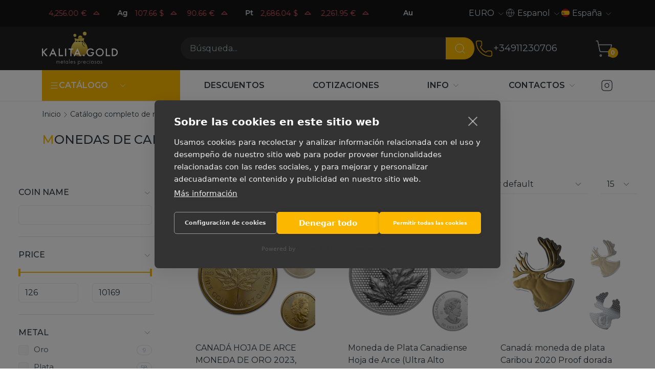

--- FILE ---
content_type: text/html; charset=UTF-8
request_url: https://kalitagold.es/katalog/canada/
body_size: 13364
content:
<!DOCTYPE html>
<html lang="es" class="custom-scroll">
        
<head>
    <meta charset="utf-8"/>
    <meta http-equiv="X-UA-Compatible" content="IE=edge">
    <title>Monedas de Canadá - Comprar a precios ventajosos en KALITA.GOLD | kalitagold.es</title>
    <meta name="viewport" content="width=device-width,initial-scale=1">
    <meta name="google-site-verification" content="LCsUj6Ep1vNmDeOeQVWChvgS5oZkI-h4ujQlXyl2dhc" />
    <meta name="description" content="kalitagold.es Monedas de Canadá - "/>
    <meta property="og:locale" content="es-ES"/>
    <meta property="og:type" content="website"/>
    <meta property="og:url" content="https://kalitagold.es/katalog/canada/"/>
    <meta property="og:site_name" content=""/>
    <meta property="og:title" content="Monedas de Canadá - Comprar a precios ventajosos en KALITA.GOLD | kalitagold.es"/>
    <meta property="og:description" content="kalitagold.es Monedas de Canadá - "/>
    <meta name="google-site-verification" content="_enxiWyM6DyqZ9_FZd_zQv5bZ1A86e-w0zGd_KUvQOE" />
    
    <link rel="canonical" href="https://kalitagold.es/katalog/canada/" />
	<link rel="alternate" hreflang="ru" href="https://kalita.gold/katalog/canada/" />
	<link rel="alternate" hreflang="en-CZ" href="https://kalitagold.cz/en/katalog/canada/" />
	<link rel="alternate" hreflang="cs" href="https://kalitagold.cz/katalog/canada/" />
	<link rel="alternate" hreflang="en-CH" href="https://kalitagold.ch/en/katalog/canada/" />
	<link rel="alternate" hreflang="fr-CH" href="https://kalitagold.ch/fr/katalog/canada/" />
	<link rel="alternate" hreflang="it-CH" href="https://kalitagold.ch/it/katalog/canada/" />
	<link rel="alternate" hreflang="de-CH" href="https://kalitagold.ch/katalog/canada/" />
	<link rel="alternate" hreflang="de" href="https://kalitagold.de/katalog/canada/" />
	<link rel="alternate" hreflang="es" href="https://kalitagold.es/katalog/canada/" />
	<link rel="alternate" hreflang="en-ES" href="https://kalitagold.es/en/katalog/canada/" />
	<link rel="alternate" hreflang="fr" href="https://kalitagold.fr/katalog/canada/" />
	<link rel="alternate" hreflang="en-FR" href="https://kalitagold.fr/en/katalog/canada/" />
	<link rel="alternate" hreflang="it" href="https://kalitagold.it/katalog/canada/" />
	<link rel="alternate" hreflang="en-IT" href="https://kalitagold.it/en/katalog/canada/" />
	<link rel="alternate" hreflang="en-NL" href="https://kalitagold.nl/en/katalog/canada/" />
	<link rel="alternate" hreflang="pl" href="https://kalitagold.pl/katalog/canada/" />
	<link rel="alternate" hreflang="en-PL" href="https://kalitagold.pl/en/katalog/canada/" />
	<link rel="alternate" hreflang="en-GB" href="https://kalitagold.uk/katalog/canada/" />
	<link rel="alternate" hreflang="en-BE" href="https://kalitagold.be/en/katalog/canada/" />
	<link rel="alternate" hreflang="fr-BE" href="https://kalitagold.be/fr/katalog/canada/" />
	<link rel="alternate" hreflang="de-BE" href="https://kalitagold.be/de/katalog/canada/" />
	<link rel="alternate" hreflang="de-AT" href="https://kalitagold.at/katalog/canada/" />
	<link rel="alternate" hreflang="en-AT" href="https://kalitagold.at/en/katalog/canada/" />
	<link rel="alternate" hreflang="en-EU" href="https://kalitagold.eu/katalog/canada/" />
	<link rel="alternate" hreflang="en-DE" href="https://kalitagold.de/en/katalog/canada/" />
	<link rel="alternate" hreflang="nl-BE" href="https://kalitagold.be/katalog/canada/" />
	<link rel="alternate" hreflang="nl" href="https://kalitagold.nl/katalog/canada/" />
    <link rel="apple-touch-icon" sizes="180x180" href="/assets/templates/default/images/favicon/apple-touch-icon.png">
    <link rel="icon" type="image/png" sizes="32x32" href="/assets/templates/default/images/favicon/favicon-32x32.png">
    <link rel="icon" type="image/png" sizes="16x16" href="/assets/templates/default/images/favicon/favicon-16x16.png">
    <link rel="manifest" href="/assets/templates/default/images/favicon/site.webmanifest">
    <link rel="mask-icon" href="/assets/templates/default/images/favicon/safari-pinned-tab.svg" color="#5bbad5">
    <link rel="shortcut icon" href="/assets/templates/default/images/favicon/favicon.ico">
    <meta name="msapplication-TileColor" content="#141414">
    <meta name="msapplication-config" content="/assets/templates/default/images/favicon/browserconfig.xml">
    <meta name="theme-color" content="#ffffff">
    <link rel="image_src" href="https://kalitagold.es//assets/templates/default/images/site-image.png"/>
    <link rel="preconnect" href="https://fonts.googleapis.com">
    <link rel="preconnect" href="https://fonts.gstatic.com" crossorigin>
    <link href="https://fonts.googleapis.com/css2?family=Montserrat:ital,wght@0,100;0,200;0,300;0,400;0,500;0,600;0,700;1,100;1,200;1,300;1,400;1,500;1,600;1,700&display=swap" rel="stylesheet">
    <link rel="stylesheet" href="/assets/templates/default/css/style.css?v=15"/>
    
    <script>
        window.dataLayer = window.dataLayer || [];
        function gtag(){ dataLayer.push(arguments); }

        gtag('consent', 'default', {
            ad_storage: 'denied',
            ad_user_data: 'denied',
            ad_personalization: 'denied',
            analytics_storage: 'denied',
            functionality_storage: 'denied',
            security_storage: 'granted',
            wait_for_update: 500
        });

        gtag('set', 'ads_data_redaction', true);
    </script>

    <!-- Google Tag Manager -->
    <script>(function(w,d,s,l,i){w[l]=w[l]||[];w[l].push({'gtm.start':
        new Date().getTime(),event:'gtm.js'});var f=d.getElementsByTagName(s)[0],
                j=d.createElement(s),dl=l!='dataLayer'?'&l='+l:'';j.async=true;j.src=
                'https://www.googletagmanager.com/gtm.js?id='+i+dl;f.parentNode.insertBefore(j,f);
                })(window,document,'script','dataLayer','GTM-KHF8MKJ');</script>
    <!-- End Google Tag Manager -->

    <script> gtag('config', 'G-6FYHE3WN8M', { send_page_view: true }); </script>
<script type="text/javascript">
    (function(c, l, a, r, i, t, y){
        c[a] = c[a] || function() {
            (c[a].q = c[a].q || []).push(arguments)
        };
        t = l.createElement(r);
        t.async = 1;
        t.src = "https://www.clarity.ms/tag/" + i;
        y = l.getElementsByTagName(r)[0];
        y.parentNode.insertBefore(t, y);
    })(window, document, "clarity", "script", "your-project-id");
</script>

<link rel="stylesheet" href="/assets/components/minishop2/css/web/default.css?v=8124027e82" type="text/css" />
<link rel="stylesheet" href="/assets/components/minishop2/css/web/lib/jquery.jgrowl.min.css" type="text/css" />
<script>miniShop2Config = {"close_all_message":"close all","cssUrl":"\/assets\/components\/minishop2\/css\/web\/","jsUrl":"\/assets\/components\/minishop2\/js\/web\/","actionUrl":"\/assets\/components\/minishop2\/action.php","ctx":"web","price_format":[2,"."," "],"price_format_no_zeros":true,"weight_format":[3,"."," "],"weight_format_no_zeros":true};</script>
<script> var msMultiCurrencyConfig = {"actionUrl":"\/assets\/components\/msmulticurrency\/action.php","cartUserCurrency":"0","setId":"1","ctx":"web","cultureKey":"es","userCurrencyId":"3","baseCurrencyId":"3","course":"1.00000000","mode":"normal","symbol":"right"};</script>
<script> var polylangConfig = {"actionUrl":"\/assets\/components\/polylang\/action.php","trigger":"polylang-toggle"};</script>
</head>
<body>
<!-- Google Tag Manager (noscript) -->
<noscript><iframe src="https://www.googletagmanager.com/ns.html?id=GTM-KHF8MKJ"
                  height="0" width="0" style="display:none;visibility:hidden"></iframe></noscript>
<!-- End Google Tag Manager (noscript) -->
<header id="header" class="header">
    <div id="top-header" class="header__top  top-header">
        <div class="container">
           <div class="row align-items-center">
    <div class="col-md-6 col-lg-8 top-header__left">
        <a href="/quotes-online" class="quotes quotes--dark quotes--inline" data-quotes-online data-quotes-marquee>
    <div class="quotes__items">
                            <dev class="quotes__item">
            <dev class="quotes__ticker">Au</dev>
                                            <dev data-quote-xau_usd class="quotes__quote quote  quote--down">
                    <dev class="quote__price" data-quote-price>5,053.96</dev>
                    <dev class="quote__currency">$</dev>
                    <svg
                            xmlns="http://www.w3.org/2000/svg"
                            width="22"
                            height="22"
                            viewBox="0 0 24 24"
                            fill="none"
                            class="quote__trend"
                            stroke="currentColor"
                            stroke-width="1.25"
                            stroke-linecap="round"
                            stroke-linejoin="round"
                    >
                        <path d="M18 14l-6 -6l-6 6h12" />
                    </svg>

                </dev>
                                            <dev data-quote-xau_eur class="quotes__quote quote  quote--down">
                    <dev class="quote__price" data-quote-price>4,256.00</dev>
                    <dev class="quote__currency">€</dev>
                    <svg
                            xmlns="http://www.w3.org/2000/svg"
                            width="22"
                            height="22"
                            viewBox="0 0 24 24"
                            fill="none"
                            class="quote__trend"
                            stroke="currentColor"
                            stroke-width="1.25"
                            stroke-linecap="round"
                            stroke-linejoin="round"
                    >
                        <path d="M18 14l-6 -6l-6 6h12" />
                    </svg>

                </dev>
                                     </dev>
                            <dev class="quotes__item">
            <dev class="quotes__ticker">Ag</dev>
                                            <dev data-quote-xag_usd class="quotes__quote quote  quote--down">
                    <dev class="quote__price" data-quote-price>107.66</dev>
                    <dev class="quote__currency">$</dev>
                    <svg
                            xmlns="http://www.w3.org/2000/svg"
                            width="22"
                            height="22"
                            viewBox="0 0 24 24"
                            fill="none"
                            class="quote__trend"
                            stroke="currentColor"
                            stroke-width="1.25"
                            stroke-linecap="round"
                            stroke-linejoin="round"
                    >
                        <path d="M18 14l-6 -6l-6 6h12" />
                    </svg>

                </dev>
                                            <dev data-quote-xag_eur class="quotes__quote quote  quote--down">
                    <dev class="quote__price" data-quote-price>90.66</dev>
                    <dev class="quote__currency">€</dev>
                    <svg
                            xmlns="http://www.w3.org/2000/svg"
                            width="22"
                            height="22"
                            viewBox="0 0 24 24"
                            fill="none"
                            class="quote__trend"
                            stroke="currentColor"
                            stroke-width="1.25"
                            stroke-linecap="round"
                            stroke-linejoin="round"
                    >
                        <path d="M18 14l-6 -6l-6 6h12" />
                    </svg>

                </dev>
                                     </dev>
                            <dev class="quotes__item">
            <dev class="quotes__ticker">Pt</dev>
                                            <dev data-quote-xpt_usd class="quotes__quote quote  quote--down">
                    <dev class="quote__price" data-quote-price>2,686.04</dev>
                    <dev class="quote__currency">$</dev>
                    <svg
                            xmlns="http://www.w3.org/2000/svg"
                            width="22"
                            height="22"
                            viewBox="0 0 24 24"
                            fill="none"
                            class="quote__trend"
                            stroke="currentColor"
                            stroke-width="1.25"
                            stroke-linecap="round"
                            stroke-linejoin="round"
                    >
                        <path d="M18 14l-6 -6l-6 6h12" />
                    </svg>

                </dev>
                                            <dev data-quote-xpt_eur class="quotes__quote quote  quote--down">
                    <dev class="quote__price" data-quote-price>2,261.95</dev>
                    <dev class="quote__currency">€</dev>
                    <svg
                            xmlns="http://www.w3.org/2000/svg"
                            width="22"
                            height="22"
                            viewBox="0 0 24 24"
                            fill="none"
                            class="quote__trend"
                            stroke="currentColor"
                            stroke-width="1.25"
                            stroke-linecap="round"
                            stroke-linejoin="round"
                    >
                        <path d="M18 14l-6 -6l-6 6h12" />
                    </svg>

                </dev>
                                     </dev>
                         </div>
</a>
    </div>
    <div class="col-md-6 col-lg-4 top-header__right">
        <div class="spoiler spoiler--currency spoiler--dark spoiler--arrow" data-spoilers>
    <span class="spoiler__selected">EURO</span>
    <button class="spoiler__toggle" data-spoiler type="button">
        <svg xmlns="http://www.w3.org/2000/svg" width="18" height="18" class="toggle__icon"  viewBox="0 0 24 24" fill="none" stroke="currentColor" stroke-width="1" stroke-linecap="round" stroke-linejoin="round"><path d="m6 9 6 6 6-6"/></svg>
    </button>
    <div class="spoiler__dropdown">
        <ul class="dropdown__list">
                            <li class="dropdown__item">
                    <a href="#" data-id="3" class="dropdown__link msmc-dropdown-item">EURO</a>
                </li>
                            <li class="dropdown__item">
                    <a href="#" data-id="4" class="dropdown__link msmc-dropdown-item">CZK</a>
                </li>
                    </ul>
    </div>
</div>
        <div class="spoiler spoiler--language spoiler--dark spoiler--arrow" data-spoilers>
    <span class="spoiler__selected">
        <svg xmlns="http://www.w3.org/2000/svg" width="18" height="18" class="icon" viewBox="0 0 24 24" fill="none" stroke="currentColor" stroke-width="1" stroke-linecap="round" stroke-linejoin="round"><circle cx="12" cy="12" r="10"/><path d="M12 2a14.5 14.5 0 0 0 0 20 14.5 14.5 0 0 0 0-20"/><path d="M2 12h20"/></svg>Espanol    </span>
    <button class="spoiler__toggle" data-spoiler type="button">
        <svg xmlns="http://www.w3.org/2000/svg" width="18" height="18" class="toggle__icon"  viewBox="0 0 24 24" fill="none" stroke="currentColor" stroke-width="1" stroke-linecap="round" stroke-linejoin="round"><path d="m6 9 6 6 6-6"/></svg>
    </button>
    <div class="spoiler__dropdown">
        <div class="dropdown__list">
                                                <li class="dropdown__item"><a href="https://kalitagold.es/en/katalog/canada/" data-id="21" class="dropdown__link">English</a></li>
                    <li><a href="https://kalitagold.es/en/katalog/canada/" data-id="21"></a></li>
                                    </div>
    </div>
</div>
        <div class="spoiler spoiler--country spoiler--dark spoiler--arrow" data-spoilers>
    <span class="spoiler__selected"><img class="icon icon--round icon--x16" src="/assets/templates/default/images/flags/es.svg">España</span>
    <button class="spoiler__toggle" data-spoiler type="button">
        <svg xmlns="http://www.w3.org/2000/svg" width="18" height="18" class="toggle__icon"  viewBox="0 0 24 24" fill="none" stroke="currentColor" stroke-width="1" stroke-linecap="round" stroke-linejoin="round"><path d="m6 9 6 6 6-6"/></svg>
    </button>
    <div class="spoiler__dropdown">
        <ul class="dropdown__list">
                                                <li class="dropdown__item"><a href="https://kalitagold.cz/katalog/canada/" class="dropdown__link"><img class="icon icon--round icon--x16" src="/assets/templates/default/images/flags/cz.svg">Česká rep.</a></li>
                                                                <li class="dropdown__item"><a href="https://kalitagold.ch/katalog/canada/" class="dropdown__link"><img class="icon icon--round icon--x16" src="/assets/templates/default/images/flags/ch.svg">Schweiz</a></li>
                                                                <li class="dropdown__item"><a href="https://kalitagold.de/katalog/canada/" class="dropdown__link"><img class="icon icon--round icon--x16" src="/assets/templates/default/images/flags/de.svg">Deutschland</a></li>
                                                                                            <li class="dropdown__item"><a href="https://kalitagold.eu/katalog/canada/" class="dropdown__link"><img class="icon icon--round icon--x16" src="/assets/templates/default/images/flags/eu.svg">All the world</a></li>
                                                                <li class="dropdown__item"><a href="https://kalitagold.fr/katalog/canada/" class="dropdown__link"><img class="icon icon--round icon--x16" src="/assets/templates/default/images/flags/fr.svg">La France</a></li>
                                                                <li class="dropdown__item"><a href="https://kalitagold.it/katalog/canada/" class="dropdown__link"><img class="icon icon--round icon--x16" src="/assets/templates/default/images/flags/it.svg">Italia</a></li>
                                                                <li class="dropdown__item"><a href="https://kalitagold.nl/katalog/canada/" class="dropdown__link"><img class="icon icon--round icon--x16" src="/assets/templates/default/images/flags/nl.svg">Nederland</a></li>
                                                                <li class="dropdown__item"><a href="https://kalitagold.pl/katalog/canada/" class="dropdown__link"><img class="icon icon--round icon--x16" src="/assets/templates/default/images/flags/pl.svg">Polska</a></li>
                                                                <li class="dropdown__item"><a href="https://kalitagold.uk/katalog/canada/" class="dropdown__link"><img class="icon icon--round icon--x16" src="/assets/templates/default/images/flags/gb.svg">UK</a></li>
                                                                <li class="dropdown__item"><a href="https://kalitagold.be/katalog/canada/" class="dropdown__link"><img class="icon icon--round icon--x16" src="/assets/templates/default/images/flags/be.svg">België</a></li>
                                                                <li class="dropdown__item"><a href="https://kalitagold.at/katalog/canada/" class="dropdown__link"><img class="icon icon--round icon--x16" src="/assets/templates/default/images/flags/at.svg">Österreich</a></li>
                                                                <li class="dropdown__item"><a href="https://kalita.gold/katalog/canada/" class="dropdown__link"><img class="icon icon--round icon--x16" src="/assets/templates/default/images/flags/ru.svg">Русский</a></li>
                                    </ul>
    </div>
</div>
    </div>
</div>
        </div>
    </div>
    <div id="middle-header" class="header__middle middle-header">
        <div class="container">
            <div class="middle-header__left">
    <a  class="logo"  href="https://kalitagold.es/">
        <img src="/assets/templates/default/images/logo/logo_es.svg" alt="Metales preciosos">
    </a>
</div>
<div class="middle-header__center">
    <botton class="burger" data-burger="mobile-navbar">
        <div class="burger__icon"></div>
    </botton>
    <form action="/search" class="search" data-da=".search-bar .search-bar__inner,992" >
        <div class="input-group">
            <input type="text" class="search__input form-control" name="query" value="" placeholder="Búsqueda..." aria-label="Búsqueda..." aria-describedby="btn-search">
            <button class="search__btn btn" type="submit" id="btn-search">
                <svg xmlns="http://www.w3.org/2000/svg" width="24" height="24" viewBox="0 0 24 24" fill="none" stroke="currentColor" stroke-width="1" stroke-linecap="round" stroke-linejoin="round" class="btn__icon"><path d="m21 21-4.34-4.34"/><circle cx="11" cy="11" r="8"/></svg>

            </button>
        </div>
    </form>
    <div class="search-bar">
        <div class="search-bar__inner container"></div>
    </div>
</div>
<div class="middle-header__right">
    <div class="phones" data-da=".middle-header__center,992">
    <a href="tel:+34911230706" class="phones__img" onclick="gtag('event', 'click', { 'event_category': 'zvonok', 'event_label': '' }); return true;">
    <svg xmlns="http://www.w3.org/2000/svg" width="36" height="36" viewBox="0 0 24 24" fill="none" stroke="currentColor" stroke-width="1" stroke-linecap="round" stroke-linejoin="round"><path d="M13.832 16.568a1 1 0 0 0 1.213-.303l.355-.465A2 2 0 0 1 17 15h3a2 2 0 0 1 2 2v3a2 2 0 0 1-2 2A18 18 0 0 1 2 4a2 2 0 0 1 2-2h3a2 2 0 0 1 2 2v3a2 2 0 0 1-.8 1.6l-.468.351a1 1 0 0 0-.292 1.233 14 14 0 0 0 6.392 6.384"/></svg>
    </a>
    <a class="phones__number" href="tel:+34911230706" onclick="gtag('event', 'click', { 'event_category': 'zvonok', 'event_label': '' }); return true;">
        +34911230706
    </a>
</div>
    <div class="middle-header__actions actions">
        <button class="middle-header__search-toggle search-toggle" data-search-toggle>
            <svg xmlns="http://www.w3.org/2000/svg" width="36" height="36" viewBox="0 0 24 24" fill="none" stroke="currentColor" stroke-width="1" stroke-linecap="round" stroke-linejoin="round"><path d="m21 21-4.34-4.34"/><circle cx="11" cy="11" r="8"/></svg>
        </button>
        <a class="middle-header__minicart minicart" href="/cart">
    <svg xmlns="http://www.w3.org/2000/svg" width="36" height="36" viewBox="0 0 24 24" fill="none" stroke="currentColor" stroke-width="1" stroke-linecap="round" stroke-linejoin="round"><circle cx="8" cy="21" r="1"/><circle cx="19" cy="21" r="1"/><path d="M2.05 2.05h2l2.66 12.42a2 2 0 0 0 2 1.58h9.78a2 2 0 0 0 1.95-1.57l1.65-7.43H5.12"/></svg>
    <span class="minicart__count ms2_total_count">0</span>
</a>
    </div>
</div>
        </div>
    </div>
    <div id="bottom-header" class="header__bottom bottom-header">
        <div class="container">
            <div class="bottom-header__left">
    <nav id="nav-catalog" class="navbar navbar--inline navbar--catalog">
        <ul class="nav">
    <li class="nav__item nav__item--dropdown">
        <a class="nav__link" href="/katalog/">
            <div class="d-flex align-items-center gap-2">
            <svg xmlns="http://www.w3.org/2000/svg" width="18" height="18"  viewBox="0 0 24 24" fill="none" stroke="currentColor" stroke-width="1.5" stroke-linecap="round" stroke-linejoin="round"><path d="M4 5h16"/><path d="M4 12h16"/><path d="M4 19h16"/></svg>
            <span>Catálogo</span>
            </div>
        </a>
       <span class="nav__toggle">
           <svg xmlns="http://www.w3.org/2000/svg" width="18" height="18" class="toggle__icon" viewBox="0 0 24 24" fill="none" stroke="currentColor" stroke-width="1" stroke-linecap="round" stroke-linejoin="round"><path d="m6 9 6 6 6-6"/></svg>
       </span>
        <ul class="subnav subnav--inline" data-subnav-inline>
            <li  class="nav__item first nav__item--dropdown" >
    <a class="nav__link" href="/katalog/"><span>Productos</span></a>
    <span class="nav__toggle">
        <svg xmlns="http://www.w3.org/2000/svg" width="18" height="18" class="toggle__icon" viewBox="0 0 24 24" fill="none" stroke="currentColor" stroke-width="1" stroke-linecap="round" stroke-linejoin="round"><path d="m6 9 6 6 6-6"/></svg>
    </span>
    <ul class="subnav "><li  class="nav__item first nav__item--dropdown" >
    <a class="nav__link" href="/katalog/collectibles/"><span>Monedas de colección</span></a>
    <span class="nav__toggle">
        <svg xmlns="http://www.w3.org/2000/svg" width="18" height="18" class="toggle__icon" viewBox="0 0 24 24" fill="none" stroke="currentColor" stroke-width="1" stroke-linecap="round" stroke-linejoin="round"><path d="m6 9 6 6 6-6"/></svg>
    </span>
    <ul class="subnav "><li  class="nav__item first" >
    <a class="nav__link" href="https://kalitagold.es/katalog/collectibles/silver/"><span>Monedas de colección de plata</span></a>
    <span class="nav__toggle">
        <svg xmlns="http://www.w3.org/2000/svg" width="18" height="18" class="toggle__icon" viewBox="0 0 24 24" fill="none" stroke="currentColor" stroke-width="1" stroke-linecap="round" stroke-linejoin="round"><path d="m6 9 6 6 6-6"/></svg>
    </span>
    
</li><li  class="nav__item" >
    <a class="nav__link" href="https://kalitagold.es/katalog/collectibles/gold/"><span>Monedas de colección de oro</span></a>
    <span class="nav__toggle">
        <svg xmlns="http://www.w3.org/2000/svg" width="18" height="18" class="toggle__icon" viewBox="0 0 24 24" fill="none" stroke="currentColor" stroke-width="1" stroke-linecap="round" stroke-linejoin="round"><path d="m6 9 6 6 6-6"/></svg>
    </span>
    
</li><li  class="nav__item last" >
    <a class="nav__link" href="https://kalitagold.es/katalog/collectibles/platinum/"><span>Monedas de colección de platino</span></a>
    <span class="nav__toggle">
        <svg xmlns="http://www.w3.org/2000/svg" width="18" height="18" class="toggle__icon" viewBox="0 0 24 24" fill="none" stroke="currentColor" stroke-width="1" stroke-linecap="round" stroke-linejoin="round"><path d="m6 9 6 6 6-6"/></svg>
    </span>
    
</li></ul>
</li><li  class="nav__item nav__item--dropdown" >
    <a class="nav__link" href="/katalog/bullion-coins/"><span>Lingotes de monedas</span></a>
    <span class="nav__toggle">
        <svg xmlns="http://www.w3.org/2000/svg" width="18" height="18" class="toggle__icon" viewBox="0 0 24 24" fill="none" stroke="currentColor" stroke-width="1" stroke-linecap="round" stroke-linejoin="round"><path d="m6 9 6 6 6-6"/></svg>
    </span>
    <ul class="subnav "><li  class="nav__item first" >
    <a class="nav__link" href="https://kalitagold.es/katalog/bullion-coins/silver/"><span>Lingotes de plata</span></a>
    <span class="nav__toggle">
        <svg xmlns="http://www.w3.org/2000/svg" width="18" height="18" class="toggle__icon" viewBox="0 0 24 24" fill="none" stroke="currentColor" stroke-width="1" stroke-linecap="round" stroke-linejoin="round"><path d="m6 9 6 6 6-6"/></svg>
    </span>
    
</li><li  class="nav__item" >
    <a class="nav__link" href="https://kalitagold.es/katalog/bullion-coins/gold/"><span>Lingotes de oro</span></a>
    <span class="nav__toggle">
        <svg xmlns="http://www.w3.org/2000/svg" width="18" height="18" class="toggle__icon" viewBox="0 0 24 24" fill="none" stroke="currentColor" stroke-width="1" stroke-linecap="round" stroke-linejoin="round"><path d="m6 9 6 6 6-6"/></svg>
    </span>
    
</li><li  class="nav__item last" >
    <a class="nav__link" href="https://kalitagold.es/katalog/bullion-coins/platinum/"><span>Lingotes de platino</span></a>
    <span class="nav__toggle">
        <svg xmlns="http://www.w3.org/2000/svg" width="18" height="18" class="toggle__icon" viewBox="0 0 24 24" fill="none" stroke="currentColor" stroke-width="1" stroke-linecap="round" stroke-linejoin="round"><path d="m6 9 6 6 6-6"/></svg>
    </span>
    
</li></ul>
</li><li  class="nav__item last nav__item--dropdown" >
    <a class="nav__link" href="/katalog/slitki/"><span>Lingotes</span></a>
    <span class="nav__toggle">
        <svg xmlns="http://www.w3.org/2000/svg" width="18" height="18" class="toggle__icon" viewBox="0 0 24 24" fill="none" stroke="currentColor" stroke-width="1" stroke-linecap="round" stroke-linejoin="round"><path d="m6 9 6 6 6-6"/></svg>
    </span>
    <ul class="subnav "><li  class="nav__item first" >
    <a class="nav__link" href="https://kalitagold.es/katalog/slitki/gold/"><span>Lingotes de oro</span></a>
    <span class="nav__toggle">
        <svg xmlns="http://www.w3.org/2000/svg" width="18" height="18" class="toggle__icon" viewBox="0 0 24 24" fill="none" stroke="currentColor" stroke-width="1" stroke-linecap="round" stroke-linejoin="round"><path d="m6 9 6 6 6-6"/></svg>
    </span>
    
</li><li  class="nav__item" >
    <a class="nav__link" href="https://kalitagold.es/katalog/slitki/silver/"><span>Lingotes de plata</span></a>
    <span class="nav__toggle">
        <svg xmlns="http://www.w3.org/2000/svg" width="18" height="18" class="toggle__icon" viewBox="0 0 24 24" fill="none" stroke="currentColor" stroke-width="1" stroke-linecap="round" stroke-linejoin="round"><path d="m6 9 6 6 6-6"/></svg>
    </span>
    
</li><li  class="nav__item last" >
    <a class="nav__link" href="https://kalitagold.es/katalog/slitki/platinum/"><span>Lingotes de platino</span></a>
    <span class="nav__toggle">
        <svg xmlns="http://www.w3.org/2000/svg" width="18" height="18" class="toggle__icon" viewBox="0 0 24 24" fill="none" stroke="currentColor" stroke-width="1" stroke-linecap="round" stroke-linejoin="round"><path d="m6 9 6 6 6-6"/></svg>
    </span>
    
</li></ul>
</li></ul>
</li><li  class="nav__item nav__item--dropdown" >
    <a class="nav__link" href=""><span>Metales</span></a>
    <span class="nav__toggle">
        <svg xmlns="http://www.w3.org/2000/svg" width="18" height="18" class="toggle__icon" viewBox="0 0 24 24" fill="none" stroke="currentColor" stroke-width="1" stroke-linecap="round" stroke-linejoin="round"><path d="m6 9 6 6 6-6"/></svg>
    </span>
    <ul class="subnav "><li  class="nav__item first" >
    <a class="nav__link" href="https://kalitagold.es/katalog/gold-coins/"><span>Oro</span></a>
    <span class="nav__toggle">
        <svg xmlns="http://www.w3.org/2000/svg" width="18" height="18" class="toggle__icon" viewBox="0 0 24 24" fill="none" stroke="currentColor" stroke-width="1" stroke-linecap="round" stroke-linejoin="round"><path d="m6 9 6 6 6-6"/></svg>
    </span>
    
</li><li  class="nav__item" >
    <a class="nav__link" href="https://kalitagold.es/katalog/silver-coins/"><span>Plata</span></a>
    <span class="nav__toggle">
        <svg xmlns="http://www.w3.org/2000/svg" width="18" height="18" class="toggle__icon" viewBox="0 0 24 24" fill="none" stroke="currentColor" stroke-width="1" stroke-linecap="round" stroke-linejoin="round"><path d="m6 9 6 6 6-6"/></svg>
    </span>
    
</li><li  class="nav__item" >
    <a class="nav__link" href="https://kalitagold.es/katalog/bimetallic-coins/"><span>Bimetálicos</span></a>
    <span class="nav__toggle">
        <svg xmlns="http://www.w3.org/2000/svg" width="18" height="18" class="toggle__icon" viewBox="0 0 24 24" fill="none" stroke="currentColor" stroke-width="1" stroke-linecap="round" stroke-linejoin="round"><path d="m6 9 6 6 6-6"/></svg>
    </span>
    
</li><li  class="nav__item last" >
    <a class="nav__link" href="https://kalitagold.es/katalog/platinum-coins/"><span>Platino</span></a>
    <span class="nav__toggle">
        <svg xmlns="http://www.w3.org/2000/svg" width="18" height="18" class="toggle__icon" viewBox="0 0 24 24" fill="none" stroke="currentColor" stroke-width="1" stroke-linecap="round" stroke-linejoin="round"><path d="m6 9 6 6 6-6"/></svg>
    </span>
    
</li></ul>
</li><li  class="nav__item nav__item--dropdown" >
    <a class="nav__link" href=""><span>País de origen</span></a>
    <span class="nav__toggle">
        <svg xmlns="http://www.w3.org/2000/svg" width="18" height="18" class="toggle__icon" viewBox="0 0 24 24" fill="none" stroke="currentColor" stroke-width="1" stroke-linecap="round" stroke-linejoin="round"><path d="m6 9 6 6 6-6"/></svg>
    </span>
    <ul class="subnav "><li  class="nav__item first" >
    <a class="nav__link" href="https://kalitagold.es/katalog/australian/"><img  class="icon icon--round icon--x16" src="/assets/templates/default/images/flags/au.svg"><span>Australia</span></a>
    <span class="nav__toggle">
        <svg xmlns="http://www.w3.org/2000/svg" width="18" height="18" class="toggle__icon" viewBox="0 0 24 24" fill="none" stroke="currentColor" stroke-width="1" stroke-linecap="round" stroke-linejoin="round"><path d="m6 9 6 6 6-6"/></svg>
    </span>
    
</li><li  class="nav__item" >
    <a class="nav__link" href="https://kalitagold.es/katalog/austria/"><img  class="icon icon--round icon--x16" src="/assets/templates/default/images/flags/at.svg"><span>Austria</span></a>
    <span class="nav__toggle">
        <svg xmlns="http://www.w3.org/2000/svg" width="18" height="18" class="toggle__icon" viewBox="0 0 24 24" fill="none" stroke="currentColor" stroke-width="1" stroke-linecap="round" stroke-linejoin="round"><path d="m6 9 6 6 6-6"/></svg>
    </span>
    
</li><li  class="nav__item" >
    <a class="nav__link" href="https://kalitagold.es/katalog/great-britain/"><img  class="icon icon--round icon--x16" src="/assets/templates/default/images/flags/gb.svg"><span>Reino Unido</span></a>
    <span class="nav__toggle">
        <svg xmlns="http://www.w3.org/2000/svg" width="18" height="18" class="toggle__icon" viewBox="0 0 24 24" fill="none" stroke="currentColor" stroke-width="1" stroke-linecap="round" stroke-linejoin="round"><path d="m6 9 6 6 6-6"/></svg>
    </span>
    
</li><li  class="nav__item" >
    <a class="nav__link" href="https://kalitagold.es/katalog/ghana/"><img  class="icon icon--round icon--x16" src="/assets/templates/default/images/flags/gh.svg"><span>Ghana</span></a>
    <span class="nav__toggle">
        <svg xmlns="http://www.w3.org/2000/svg" width="18" height="18" class="toggle__icon" viewBox="0 0 24 24" fill="none" stroke="currentColor" stroke-width="1" stroke-linecap="round" stroke-linejoin="round"><path d="m6 9 6 6 6-6"/></svg>
    </span>
    
</li><li  class="nav__item" >
    <a class="nav__link" href="https://kalitagold.es/katalog/gerrmany/"><img  class="icon icon--round icon--x16" src="/assets/templates/default/images/flags/de.svg"><span>Alemania</span></a>
    <span class="nav__toggle">
        <svg xmlns="http://www.w3.org/2000/svg" width="18" height="18" class="toggle__icon" viewBox="0 0 24 24" fill="none" stroke="currentColor" stroke-width="1" stroke-linecap="round" stroke-linejoin="round"><path d="m6 9 6 6 6-6"/></svg>
    </span>
    
</li><li  class="nav__item" >
    <a class="nav__link" href="https://kalitagold.es/katalog/canada/"><img  class="icon icon--round icon--x16" src="/assets/templates/default/images/flags/ca.svg"><span>Canadá</span></a>
    <span class="nav__toggle">
        <svg xmlns="http://www.w3.org/2000/svg" width="18" height="18" class="toggle__icon" viewBox="0 0 24 24" fill="none" stroke="currentColor" stroke-width="1" stroke-linecap="round" stroke-linejoin="round"><path d="m6 9 6 6 6-6"/></svg>
    </span>
    
</li><li  class="nav__item" >
    <a class="nav__link" href="https://kalitagold.es/katalog/cameroon/"><img  class="icon icon--round icon--x16" src="/assets/templates/default/images/flags/cm.svg"><span>Camerún</span></a>
    <span class="nav__toggle">
        <svg xmlns="http://www.w3.org/2000/svg" width="18" height="18" class="toggle__icon" viewBox="0 0 24 24" fill="none" stroke="currentColor" stroke-width="1" stroke-linecap="round" stroke-linejoin="round"><path d="m6 9 6 6 6-6"/></svg>
    </span>
    
</li><li  class="nav__item" >
    <a class="nav__link" href="https://kalitagold.es/katalog/china/"><img  class="icon icon--round icon--x16" src="/assets/templates/default/images/flags/cn.svg"><span>China</span></a>
    <span class="nav__toggle">
        <svg xmlns="http://www.w3.org/2000/svg" width="18" height="18" class="toggle__icon" viewBox="0 0 24 24" fill="none" stroke="currentColor" stroke-width="1" stroke-linecap="round" stroke-linejoin="round"><path d="m6 9 6 6 6-6"/></svg>
    </span>
    
</li><li  class="nav__item" >
    <a class="nav__link" href="https://kalitagold.es/katalog/mexico/"><img  class="icon icon--round icon--x16" src="/assets/templates/default/images/flags/mx.svg"><span>México</span></a>
    <span class="nav__toggle">
        <svg xmlns="http://www.w3.org/2000/svg" width="18" height="18" class="toggle__icon" viewBox="0 0 24 24" fill="none" stroke="currentColor" stroke-width="1" stroke-linecap="round" stroke-linejoin="round"><path d="m6 9 6 6 6-6"/></svg>
    </span>
    
</li><li  class="nav__item" >
    <a class="nav__link" href="https://kalitagold.es/katalog/czech/"><img  class="icon icon--round icon--x16" src="/assets/templates/default/images/flags/cz.svg"><span>República Checa</span></a>
    <span class="nav__toggle">
        <svg xmlns="http://www.w3.org/2000/svg" width="18" height="18" class="toggle__icon" viewBox="0 0 24 24" fill="none" stroke="currentColor" stroke-width="1" stroke-linecap="round" stroke-linejoin="round"><path d="m6 9 6 6 6-6"/></svg>
    </span>
    
</li><li  class="nav__item" >
    <a class="nav__link" href="https://kalitagold.es/katalog/usa/"><img  class="icon icon--round icon--x16" src="/assets/templates/default/images/flags/us.svg"><span>EE.UU.</span></a>
    <span class="nav__toggle">
        <svg xmlns="http://www.w3.org/2000/svg" width="18" height="18" class="toggle__icon" viewBox="0 0 24 24" fill="none" stroke="currentColor" stroke-width="1" stroke-linecap="round" stroke-linejoin="round"><path d="m6 9 6 6 6-6"/></svg>
    </span>
    
</li><li  class="nav__item" >
    <a class="nav__link" href="https://kalitagold.es/katalog/france/"><img  class="icon icon--round icon--x16" src="/assets/templates/default/images/flags/fr.svg"><span>Francia</span></a>
    <span class="nav__toggle">
        <svg xmlns="http://www.w3.org/2000/svg" width="18" height="18" class="toggle__icon" viewBox="0 0 24 24" fill="none" stroke="currentColor" stroke-width="1" stroke-linecap="round" stroke-linejoin="round"><path d="m6 9 6 6 6-6"/></svg>
    </span>
    
</li><li  class="nav__item" >
    <a class="nav__link" href="https://kalitagold.es/katalog/ukraine/"><img  class="icon icon--round icon--x16" src="/assets/templates/default/images/flags/ua.svg"><span>Ucrania</span></a>
    <span class="nav__toggle">
        <svg xmlns="http://www.w3.org/2000/svg" width="18" height="18" class="toggle__icon" viewBox="0 0 24 24" fill="none" stroke="currentColor" stroke-width="1" stroke-linecap="round" stroke-linejoin="round"><path d="m6 9 6 6 6-6"/></svg>
    </span>
    
</li><li  class="nav__item" >
    <a class="nav__link" href="https://kalitagold.es/katalog/russia/"><img  class="icon icon--round icon--x16" src="/assets/templates/default/images/flags/ru.svg"><span>Rusia</span></a>
    <span class="nav__toggle">
        <svg xmlns="http://www.w3.org/2000/svg" width="18" height="18" class="toggle__icon" viewBox="0 0 24 24" fill="none" stroke="currentColor" stroke-width="1" stroke-linecap="round" stroke-linejoin="round"><path d="m6 9 6 6 6-6"/></svg>
    </span>
    
</li><li  class="nav__item last" >
    <a class="nav__link" href="https://kalitagold.es/katalog/south-africa/"><img  class="icon icon--round icon--x16" src="/assets/templates/default/images/flags/za.svg"><span>Sudáfrica</span></a>
    <span class="nav__toggle">
        <svg xmlns="http://www.w3.org/2000/svg" width="18" height="18" class="toggle__icon" viewBox="0 0 24 24" fill="none" stroke="currentColor" stroke-width="1" stroke-linecap="round" stroke-linejoin="round"><path d="m6 9 6 6 6-6"/></svg>
    </span>
    
</li></ul>
</li><li  class="nav__item nav__item--dropdown" >
    <a class="nav__link" href=""><span>Tema (serie)</span></a>
    <span class="nav__toggle">
        <svg xmlns="http://www.w3.org/2000/svg" width="18" height="18" class="toggle__icon" viewBox="0 0 24 24" fill="none" stroke="currentColor" stroke-width="1" stroke-linecap="round" stroke-linejoin="round"><path d="m6 9 6 6 6-6"/></svg>
    </span>
    <ul class="subnav "><li  class="nav__item first" >
    <a class="nav__link" href="https://kalitagold.es/katalog/lunar-i/"><span>Lunar I</span></a>
    <span class="nav__toggle">
        <svg xmlns="http://www.w3.org/2000/svg" width="18" height="18" class="toggle__icon" viewBox="0 0 24 24" fill="none" stroke="currentColor" stroke-width="1" stroke-linecap="round" stroke-linejoin="round"><path d="m6 9 6 6 6-6"/></svg>
    </span>
    
</li><li  class="nav__item" >
    <a class="nav__link" href="https://kalitagold.es/katalog/lunar-ii/"><span>Lunar II</span></a>
    <span class="nav__toggle">
        <svg xmlns="http://www.w3.org/2000/svg" width="18" height="18" class="toggle__icon" viewBox="0 0 24 24" fill="none" stroke="currentColor" stroke-width="1" stroke-linecap="round" stroke-linejoin="round"><path d="m6 9 6 6 6-6"/></svg>
    </span>
    
</li><li  class="nav__item" >
    <a class="nav__link" href="https://kalitagold.es/katalog/lunar-iii/"><span>Lunar III</span></a>
    <span class="nav__toggle">
        <svg xmlns="http://www.w3.org/2000/svg" width="18" height="18" class="toggle__icon" viewBox="0 0 24 24" fill="none" stroke="currentColor" stroke-width="1" stroke-linecap="round" stroke-linejoin="round"><path d="m6 9 6 6 6-6"/></svg>
    </span>
    
</li><li  class="nav__item" >
    <a class="nav__link" href="https://kalitagold.es/katalog/tudors-beasts/"><span>Bestias Tudor</span></a>
    <span class="nav__toggle">
        <svg xmlns="http://www.w3.org/2000/svg" width="18" height="18" class="toggle__icon" viewBox="0 0 24 24" fill="none" stroke="currentColor" stroke-width="1" stroke-linecap="round" stroke-linejoin="round"><path d="m6 9 6 6 6-6"/></svg>
    </span>
    
</li><li  class="nav__item" >
    <a class="nav__link" href="https://kalitagold.es/katalog/australia-at-night/"><span>Australia de noche</span></a>
    <span class="nav__toggle">
        <svg xmlns="http://www.w3.org/2000/svg" width="18" height="18" class="toggle__icon" viewBox="0 0 24 24" fill="none" stroke="currentColor" stroke-width="1" stroke-linecap="round" stroke-linejoin="round"><path d="m6 9 6 6 6-6"/></svg>
    </span>
    
</li><li  class="nav__item" >
    <a class="nav__link" href="https://kalitagold.es/katalog/myths-and-legends/"><span>Mitos y leyendas</span></a>
    <span class="nav__toggle">
        <svg xmlns="http://www.w3.org/2000/svg" width="18" height="18" class="toggle__icon" viewBox="0 0 24 24" fill="none" stroke="currentColor" stroke-width="1" stroke-linecap="round" stroke-linejoin="round"><path d="m6 9 6 6 6-6"/></svg>
    </span>
    
</li><li  class="nav__item" >
    <a class="nav__link" href="https://kalitagold.es/katalog/big-five/"><span>Los Cinco Grandes de Sudáfrica</span></a>
    <span class="nav__toggle">
        <svg xmlns="http://www.w3.org/2000/svg" width="18" height="18" class="toggle__icon" viewBox="0 0 24 24" fill="none" stroke="currentColor" stroke-width="1" stroke-linecap="round" stroke-linejoin="round"><path d="m6 9 6 6 6-6"/></svg>
    </span>
    
</li><li  class="nav__item last" >
    <a class="nav__link" href="https://kalitagold.es/katalog/australian-zoo/"><span>ZOO de Australia</span></a>
    <span class="nav__toggle">
        <svg xmlns="http://www.w3.org/2000/svg" width="18" height="18" class="toggle__icon" viewBox="0 0 24 24" fill="none" stroke="currentColor" stroke-width="1" stroke-linecap="round" stroke-linejoin="round"><path d="m6 9 6 6 6-6"/></svg>
    </span>
    
</li></ul>
</li><li  class="nav__item last nav__item--dropdown" >
    <a class="nav__link" href=""><span>Nombre de la moneda</span></a>
    <span class="nav__toggle">
        <svg xmlns="http://www.w3.org/2000/svg" width="18" height="18" class="toggle__icon" viewBox="0 0 24 24" fill="none" stroke="currentColor" stroke-width="1" stroke-linecap="round" stroke-linejoin="round"><path d="m6 9 6 6 6-6"/></svg>
    </span>
    <ul class="subnav "><li  class="nav__item first" >
    <a class="nav__link" href="https://kalitagold.es/katalog/krugerrand/"><span>Krugerrand</span></a>
    <span class="nav__toggle">
        <svg xmlns="http://www.w3.org/2000/svg" width="18" height="18" class="toggle__icon" viewBox="0 0 24 24" fill="none" stroke="currentColor" stroke-width="1" stroke-linecap="round" stroke-linejoin="round"><path d="m6 9 6 6 6-6"/></svg>
    </span>
    
</li><li  class="nav__item" >
    <a class="nav__link" href="https://kalitagold.es/katalog/britannia/"><span>Britannia</span></a>
    <span class="nav__toggle">
        <svg xmlns="http://www.w3.org/2000/svg" width="18" height="18" class="toggle__icon" viewBox="0 0 24 24" fill="none" stroke="currentColor" stroke-width="1" stroke-linecap="round" stroke-linejoin="round"><path d="m6 9 6 6 6-6"/></svg>
    </span>
    
</li><li  class="nav__item" >
    <a class="nav__link" href="https://kalitagold.es/katalog/american-eagle/"><span>Águila americana</span></a>
    <span class="nav__toggle">
        <svg xmlns="http://www.w3.org/2000/svg" width="18" height="18" class="toggle__icon" viewBox="0 0 24 24" fill="none" stroke="currentColor" stroke-width="1" stroke-linecap="round" stroke-linejoin="round"><path d="m6 9 6 6 6-6"/></svg>
    </span>
    
</li><li  class="nav__item" >
    <a class="nav__link" href="https://kalitagold.es/katalog/american-buffalo/"><span>Búfalo americano</span></a>
    <span class="nav__toggle">
        <svg xmlns="http://www.w3.org/2000/svg" width="18" height="18" class="toggle__icon" viewBox="0 0 24 24" fill="none" stroke="currentColor" stroke-width="1" stroke-linecap="round" stroke-linejoin="round"><path d="m6 9 6 6 6-6"/></svg>
    </span>
    
</li><li  class="nav__item" >
    <a class="nav__link" href="https://kalitagold.es/katalog/maple-leaf/"><span>Hoja de arce</span></a>
    <span class="nav__toggle">
        <svg xmlns="http://www.w3.org/2000/svg" width="18" height="18" class="toggle__icon" viewBox="0 0 24 24" fill="none" stroke="currentColor" stroke-width="1" stroke-linecap="round" stroke-linejoin="round"><path d="m6 9 6 6 6-6"/></svg>
    </span>
    
</li><li  class="nav__item" >
    <a class="nav__link" href="https://kalitagold.es/katalog/sovereign/"><span>Soberano</span></a>
    <span class="nav__toggle">
        <svg xmlns="http://www.w3.org/2000/svg" width="18" height="18" class="toggle__icon" viewBox="0 0 24 24" fill="none" stroke="currentColor" stroke-width="1" stroke-linecap="round" stroke-linejoin="round"><path d="m6 9 6 6 6-6"/></svg>
    </span>
    
</li><li  class="nav__item" >
    <a class="nav__link" href="https://kalitagold.es/katalog/noahs-ark/"><span>Arca de Noé</span></a>
    <span class="nav__toggle">
        <svg xmlns="http://www.w3.org/2000/svg" width="18" height="18" class="toggle__icon" viewBox="0 0 24 24" fill="none" stroke="currentColor" stroke-width="1" stroke-linecap="round" stroke-linejoin="round"><path d="m6 9 6 6 6-6"/></svg>
    </span>
    
</li><li  class="nav__item" >
    <a class="nav__link" href="https://kalitagold.es/katalog/vienna-philharmonic/"><span>Filarmónica de Viena</span></a>
    <span class="nav__toggle">
        <svg xmlns="http://www.w3.org/2000/svg" width="18" height="18" class="toggle__icon" viewBox="0 0 24 24" fill="none" stroke="currentColor" stroke-width="1" stroke-linecap="round" stroke-linejoin="round"><path d="m6 9 6 6 6-6"/></svg>
    </span>
    
</li><li  class="nav__item" >
    <a class="nav__link" href="https://kalitagold.es/katalog/australian-kangaroo/"><span>Canguro</span></a>
    <span class="nav__toggle">
        <svg xmlns="http://www.w3.org/2000/svg" width="18" height="18" class="toggle__icon" viewBox="0 0 24 24" fill="none" stroke="currentColor" stroke-width="1" stroke-linecap="round" stroke-linejoin="round"><path d="m6 9 6 6 6-6"/></svg>
    </span>
    
</li><li  class="nav__item" >
    <a class="nav__link" href="https://kalitagold.es/katalog/panda/"><span>Panda</span></a>
    <span class="nav__toggle">
        <svg xmlns="http://www.w3.org/2000/svg" width="18" height="18" class="toggle__icon" viewBox="0 0 24 24" fill="none" stroke="currentColor" stroke-width="1" stroke-linecap="round" stroke-linejoin="round"><path d="m6 9 6 6 6-6"/></svg>
    </span>
    
</li><li  class="nav__item" >
    <a class="nav__link" href="https://kalitagold.es/katalog/elephant/"><span>Elefante de Somalia </span></a>
    <span class="nav__toggle">
        <svg xmlns="http://www.w3.org/2000/svg" width="18" height="18" class="toggle__icon" viewBox="0 0 24 24" fill="none" stroke="currentColor" stroke-width="1" stroke-linecap="round" stroke-linejoin="round"><path d="m6 9 6 6 6-6"/></svg>
    </span>
    
</li><li  class="nav__item" >
    <a class="nav__link" href="https://kalitagold.es/katalog/50-pesos/"><span>Peso</span></a>
    <span class="nav__toggle">
        <svg xmlns="http://www.w3.org/2000/svg" width="18" height="18" class="toggle__icon" viewBox="0 0 24 24" fill="none" stroke="currentColor" stroke-width="1" stroke-linecap="round" stroke-linejoin="round"><path d="m6 9 6 6 6-6"/></svg>
    </span>
    
</li><li  class="nav__item" >
    <a class="nav__link" href="https://kalitagold.es/katalog/franz-joseph/"><span>Coronas de Francisco José I</span></a>
    <span class="nav__toggle">
        <svg xmlns="http://www.w3.org/2000/svg" width="18" height="18" class="toggle__icon" viewBox="0 0 24 24" fill="none" stroke="currentColor" stroke-width="1" stroke-linecap="round" stroke-linejoin="round"><path d="m6 9 6 6 6-6"/></svg>
    </span>
    
</li><li  class="nav__item last" >
    <a class="nav__link" href="https://kalitagold.es/katalog/20-franks/"><span>Veinte Francos</span></a>
    <span class="nav__toggle">
        <svg xmlns="http://www.w3.org/2000/svg" width="18" height="18" class="toggle__icon" viewBox="0 0 24 24" fill="none" stroke="currentColor" stroke-width="1" stroke-linecap="round" stroke-linejoin="round"><path d="m6 9 6 6 6-6"/></svg>
    </span>
    
</li></ul>
</li>
        </ul>
    </li>
</ul>
    </nav>
</div>
<div class="bottom-header__right">
    <nav class="navbar" data-da="#mobile-navbar .mobile-sidebar__content,992">
        <!-- nav -->
<ul class="nav">
    <li class="nav__item nav__item--catalog nav__item--dropdown">
    <a class="nav__link" href="/katalog/">
        <span>Catálogo</span>
    </a>
   <span class="nav__toggle">
       <svg xmlns="http://www.w3.org/2000/svg" width="18" height="18" class="toggle__icon"  viewBox="0 0 24 24" fill="none" stroke="currentColor" stroke-width="1" stroke-linecap="round" stroke-linejoin="round"><path d="m6 9 6 6 6-6"/></svg>
   </span>
    <ul class="subnav">
        <li  class="nav__item first nav__item--dropdown" >
        <a class="nav__link" href="/katalog/"><span>Productos</span></a>
        <span class="nav__toggle">
        <svg xmlns="http://www.w3.org/2000/svg" width="18" height="18" class="toggle__icon"  viewBox="0 0 24 24" fill="none" stroke="currentColor" stroke-width="1" stroke-linecap="round" stroke-linejoin="round"><path d="m6 9 6 6 6-6"/></svg>
    </span>
    <ul class="subnav "><li  class="nav__item first nav__item--dropdown" >
        <a class="nav__link" href="/katalog/collectibles/"><span>Monedas de colección</span></a>
        <span class="nav__toggle">
        <svg xmlns="http://www.w3.org/2000/svg" width="18" height="18" class="toggle__icon"  viewBox="0 0 24 24" fill="none" stroke="currentColor" stroke-width="1" stroke-linecap="round" stroke-linejoin="round"><path d="m6 9 6 6 6-6"/></svg>
    </span>
    <ul class="subnav "><li  class="nav__item first" >
        <a class="nav__link" href="https://kalitagold.es/katalog/collectibles/silver/"><span>Monedas de colección de plata</span></a>
        <span class="nav__toggle">
        <svg xmlns="http://www.w3.org/2000/svg" width="18" height="18" class="toggle__icon"  viewBox="0 0 24 24" fill="none" stroke="currentColor" stroke-width="1" stroke-linecap="round" stroke-linejoin="round"><path d="m6 9 6 6 6-6"/></svg>
    </span>
    
</li><li  class="nav__item" >
        <a class="nav__link" href="https://kalitagold.es/katalog/collectibles/gold/"><span>Monedas de colección de oro</span></a>
        <span class="nav__toggle">
        <svg xmlns="http://www.w3.org/2000/svg" width="18" height="18" class="toggle__icon"  viewBox="0 0 24 24" fill="none" stroke="currentColor" stroke-width="1" stroke-linecap="round" stroke-linejoin="round"><path d="m6 9 6 6 6-6"/></svg>
    </span>
    
</li><li  class="nav__item last" >
        <a class="nav__link" href="https://kalitagold.es/katalog/collectibles/platinum/"><span>Monedas de colección de platino</span></a>
        <span class="nav__toggle">
        <svg xmlns="http://www.w3.org/2000/svg" width="18" height="18" class="toggle__icon"  viewBox="0 0 24 24" fill="none" stroke="currentColor" stroke-width="1" stroke-linecap="round" stroke-linejoin="round"><path d="m6 9 6 6 6-6"/></svg>
    </span>
    
</li></ul>
</li><li  class="nav__item nav__item--dropdown" >
        <a class="nav__link" href="/katalog/bullion-coins/"><span>Lingotes de monedas</span></a>
        <span class="nav__toggle">
        <svg xmlns="http://www.w3.org/2000/svg" width="18" height="18" class="toggle__icon"  viewBox="0 0 24 24" fill="none" stroke="currentColor" stroke-width="1" stroke-linecap="round" stroke-linejoin="round"><path d="m6 9 6 6 6-6"/></svg>
    </span>
    <ul class="subnav "><li  class="nav__item first" >
        <a class="nav__link" href="https://kalitagold.es/katalog/bullion-coins/silver/"><span>Lingotes de plata</span></a>
        <span class="nav__toggle">
        <svg xmlns="http://www.w3.org/2000/svg" width="18" height="18" class="toggle__icon"  viewBox="0 0 24 24" fill="none" stroke="currentColor" stroke-width="1" stroke-linecap="round" stroke-linejoin="round"><path d="m6 9 6 6 6-6"/></svg>
    </span>
    
</li><li  class="nav__item" >
        <a class="nav__link" href="https://kalitagold.es/katalog/bullion-coins/gold/"><span>Lingotes de oro</span></a>
        <span class="nav__toggle">
        <svg xmlns="http://www.w3.org/2000/svg" width="18" height="18" class="toggle__icon"  viewBox="0 0 24 24" fill="none" stroke="currentColor" stroke-width="1" stroke-linecap="round" stroke-linejoin="round"><path d="m6 9 6 6 6-6"/></svg>
    </span>
    
</li><li  class="nav__item last" >
        <a class="nav__link" href="https://kalitagold.es/katalog/bullion-coins/platinum/"><span>Lingotes de platino</span></a>
        <span class="nav__toggle">
        <svg xmlns="http://www.w3.org/2000/svg" width="18" height="18" class="toggle__icon"  viewBox="0 0 24 24" fill="none" stroke="currentColor" stroke-width="1" stroke-linecap="round" stroke-linejoin="round"><path d="m6 9 6 6 6-6"/></svg>
    </span>
    
</li></ul>
</li><li  class="nav__item last nav__item--dropdown" >
        <a class="nav__link" href="/katalog/slitki/"><span>Lingotes</span></a>
        <span class="nav__toggle">
        <svg xmlns="http://www.w3.org/2000/svg" width="18" height="18" class="toggle__icon"  viewBox="0 0 24 24" fill="none" stroke="currentColor" stroke-width="1" stroke-linecap="round" stroke-linejoin="round"><path d="m6 9 6 6 6-6"/></svg>
    </span>
    <ul class="subnav "><li  class="nav__item first" >
        <a class="nav__link" href="https://kalitagold.es/katalog/slitki/gold/"><span>Lingotes de oro</span></a>
        <span class="nav__toggle">
        <svg xmlns="http://www.w3.org/2000/svg" width="18" height="18" class="toggle__icon"  viewBox="0 0 24 24" fill="none" stroke="currentColor" stroke-width="1" stroke-linecap="round" stroke-linejoin="round"><path d="m6 9 6 6 6-6"/></svg>
    </span>
    
</li><li  class="nav__item" >
        <a class="nav__link" href="https://kalitagold.es/katalog/slitki/silver/"><span>Lingotes de plata</span></a>
        <span class="nav__toggle">
        <svg xmlns="http://www.w3.org/2000/svg" width="18" height="18" class="toggle__icon"  viewBox="0 0 24 24" fill="none" stroke="currentColor" stroke-width="1" stroke-linecap="round" stroke-linejoin="round"><path d="m6 9 6 6 6-6"/></svg>
    </span>
    
</li><li  class="nav__item last" >
        <a class="nav__link" href="https://kalitagold.es/katalog/slitki/platinum/"><span>Lingotes de platino</span></a>
        <span class="nav__toggle">
        <svg xmlns="http://www.w3.org/2000/svg" width="18" height="18" class="toggle__icon"  viewBox="0 0 24 24" fill="none" stroke="currentColor" stroke-width="1" stroke-linecap="round" stroke-linejoin="round"><path d="m6 9 6 6 6-6"/></svg>
    </span>
    
</li></ul>
</li></ul>
</li><li  class="nav__item nav__item--dropdown" >
        <a class="nav__link" href=""><span>Metales</span></a>
        <span class="nav__toggle">
        <svg xmlns="http://www.w3.org/2000/svg" width="18" height="18" class="toggle__icon"  viewBox="0 0 24 24" fill="none" stroke="currentColor" stroke-width="1" stroke-linecap="round" stroke-linejoin="round"><path d="m6 9 6 6 6-6"/></svg>
    </span>
    <ul class="subnav "><li  class="nav__item first" >
        <a class="nav__link" href="https://kalitagold.es/katalog/gold-coins/"><span>Oro</span></a>
        <span class="nav__toggle">
        <svg xmlns="http://www.w3.org/2000/svg" width="18" height="18" class="toggle__icon"  viewBox="0 0 24 24" fill="none" stroke="currentColor" stroke-width="1" stroke-linecap="round" stroke-linejoin="round"><path d="m6 9 6 6 6-6"/></svg>
    </span>
    
</li><li  class="nav__item" >
        <a class="nav__link" href="https://kalitagold.es/katalog/silver-coins/"><span>Plata</span></a>
        <span class="nav__toggle">
        <svg xmlns="http://www.w3.org/2000/svg" width="18" height="18" class="toggle__icon"  viewBox="0 0 24 24" fill="none" stroke="currentColor" stroke-width="1" stroke-linecap="round" stroke-linejoin="round"><path d="m6 9 6 6 6-6"/></svg>
    </span>
    
</li><li  class="nav__item" >
        <a class="nav__link" href="https://kalitagold.es/katalog/bimetallic-coins/"><span>Bimetálicos</span></a>
        <span class="nav__toggle">
        <svg xmlns="http://www.w3.org/2000/svg" width="18" height="18" class="toggle__icon"  viewBox="0 0 24 24" fill="none" stroke="currentColor" stroke-width="1" stroke-linecap="round" stroke-linejoin="round"><path d="m6 9 6 6 6-6"/></svg>
    </span>
    
</li><li  class="nav__item last" >
        <a class="nav__link" href="https://kalitagold.es/katalog/platinum-coins/"><span>Platino</span></a>
        <span class="nav__toggle">
        <svg xmlns="http://www.w3.org/2000/svg" width="18" height="18" class="toggle__icon"  viewBox="0 0 24 24" fill="none" stroke="currentColor" stroke-width="1" stroke-linecap="round" stroke-linejoin="round"><path d="m6 9 6 6 6-6"/></svg>
    </span>
    
</li></ul>
</li><li  class="nav__item nav__item--dropdown" >
        <a class="nav__link" href=""><span>País de origen</span></a>
        <span class="nav__toggle">
        <svg xmlns="http://www.w3.org/2000/svg" width="18" height="18" class="toggle__icon"  viewBox="0 0 24 24" fill="none" stroke="currentColor" stroke-width="1" stroke-linecap="round" stroke-linejoin="round"><path d="m6 9 6 6 6-6"/></svg>
    </span>
    <ul class="subnav "><li  class="nav__item first" >
        <a class="nav__link" href="https://kalitagold.es/katalog/australian/"><span>Australia</span></a>
        <span class="nav__toggle">
        <svg xmlns="http://www.w3.org/2000/svg" width="18" height="18" class="toggle__icon"  viewBox="0 0 24 24" fill="none" stroke="currentColor" stroke-width="1" stroke-linecap="round" stroke-linejoin="round"><path d="m6 9 6 6 6-6"/></svg>
    </span>
    
</li><li  class="nav__item" >
        <a class="nav__link" href="https://kalitagold.es/katalog/austria/"><span>Austria</span></a>
        <span class="nav__toggle">
        <svg xmlns="http://www.w3.org/2000/svg" width="18" height="18" class="toggle__icon"  viewBox="0 0 24 24" fill="none" stroke="currentColor" stroke-width="1" stroke-linecap="round" stroke-linejoin="round"><path d="m6 9 6 6 6-6"/></svg>
    </span>
    
</li><li  class="nav__item" >
        <a class="nav__link" href="https://kalitagold.es/katalog/great-britain/"><span>Reino Unido</span></a>
        <span class="nav__toggle">
        <svg xmlns="http://www.w3.org/2000/svg" width="18" height="18" class="toggle__icon"  viewBox="0 0 24 24" fill="none" stroke="currentColor" stroke-width="1" stroke-linecap="round" stroke-linejoin="round"><path d="m6 9 6 6 6-6"/></svg>
    </span>
    
</li><li  class="nav__item" >
        <a class="nav__link" href="https://kalitagold.es/katalog/ghana/"><span>Ghana</span></a>
        <span class="nav__toggle">
        <svg xmlns="http://www.w3.org/2000/svg" width="18" height="18" class="toggle__icon"  viewBox="0 0 24 24" fill="none" stroke="currentColor" stroke-width="1" stroke-linecap="round" stroke-linejoin="round"><path d="m6 9 6 6 6-6"/></svg>
    </span>
    
</li><li  class="nav__item" >
        <a class="nav__link" href="https://kalitagold.es/katalog/gerrmany/"><span>Alemania</span></a>
        <span class="nav__toggle">
        <svg xmlns="http://www.w3.org/2000/svg" width="18" height="18" class="toggle__icon"  viewBox="0 0 24 24" fill="none" stroke="currentColor" stroke-width="1" stroke-linecap="round" stroke-linejoin="round"><path d="m6 9 6 6 6-6"/></svg>
    </span>
    
</li><li  class="nav__item" >
        <a class="nav__link" href="https://kalitagold.es/katalog/canada/"><span>Canadá</span></a>
        <span class="nav__toggle">
        <svg xmlns="http://www.w3.org/2000/svg" width="18" height="18" class="toggle__icon"  viewBox="0 0 24 24" fill="none" stroke="currentColor" stroke-width="1" stroke-linecap="round" stroke-linejoin="round"><path d="m6 9 6 6 6-6"/></svg>
    </span>
    
</li><li  class="nav__item" >
        <a class="nav__link" href="https://kalitagold.es/katalog/cameroon/"><span>Camerún</span></a>
        <span class="nav__toggle">
        <svg xmlns="http://www.w3.org/2000/svg" width="18" height="18" class="toggle__icon"  viewBox="0 0 24 24" fill="none" stroke="currentColor" stroke-width="1" stroke-linecap="round" stroke-linejoin="round"><path d="m6 9 6 6 6-6"/></svg>
    </span>
    
</li><li  class="nav__item" >
        <a class="nav__link" href="https://kalitagold.es/katalog/china/"><span>China</span></a>
        <span class="nav__toggle">
        <svg xmlns="http://www.w3.org/2000/svg" width="18" height="18" class="toggle__icon"  viewBox="0 0 24 24" fill="none" stroke="currentColor" stroke-width="1" stroke-linecap="round" stroke-linejoin="round"><path d="m6 9 6 6 6-6"/></svg>
    </span>
    
</li><li  class="nav__item" >
        <a class="nav__link" href="https://kalitagold.es/katalog/mexico/"><span>México</span></a>
        <span class="nav__toggle">
        <svg xmlns="http://www.w3.org/2000/svg" width="18" height="18" class="toggle__icon"  viewBox="0 0 24 24" fill="none" stroke="currentColor" stroke-width="1" stroke-linecap="round" stroke-linejoin="round"><path d="m6 9 6 6 6-6"/></svg>
    </span>
    
</li><li  class="nav__item" >
        <a class="nav__link" href="https://kalitagold.es/katalog/czech/"><span>República Checa</span></a>
        <span class="nav__toggle">
        <svg xmlns="http://www.w3.org/2000/svg" width="18" height="18" class="toggle__icon"  viewBox="0 0 24 24" fill="none" stroke="currentColor" stroke-width="1" stroke-linecap="round" stroke-linejoin="round"><path d="m6 9 6 6 6-6"/></svg>
    </span>
    
</li><li  class="nav__item" >
        <a class="nav__link" href="https://kalitagold.es/katalog/usa/"><span>EE.UU.</span></a>
        <span class="nav__toggle">
        <svg xmlns="http://www.w3.org/2000/svg" width="18" height="18" class="toggle__icon"  viewBox="0 0 24 24" fill="none" stroke="currentColor" stroke-width="1" stroke-linecap="round" stroke-linejoin="round"><path d="m6 9 6 6 6-6"/></svg>
    </span>
    
</li><li  class="nav__item" >
        <a class="nav__link" href="https://kalitagold.es/katalog/france/"><span>Francia</span></a>
        <span class="nav__toggle">
        <svg xmlns="http://www.w3.org/2000/svg" width="18" height="18" class="toggle__icon"  viewBox="0 0 24 24" fill="none" stroke="currentColor" stroke-width="1" stroke-linecap="round" stroke-linejoin="round"><path d="m6 9 6 6 6-6"/></svg>
    </span>
    
</li><li  class="nav__item" >
        <a class="nav__link" href="https://kalitagold.es/katalog/ukraine/"><span>Ucrania</span></a>
        <span class="nav__toggle">
        <svg xmlns="http://www.w3.org/2000/svg" width="18" height="18" class="toggle__icon"  viewBox="0 0 24 24" fill="none" stroke="currentColor" stroke-width="1" stroke-linecap="round" stroke-linejoin="round"><path d="m6 9 6 6 6-6"/></svg>
    </span>
    
</li><li  class="nav__item" >
        <a class="nav__link" href="https://kalitagold.es/katalog/russia/"><span>Rusia</span></a>
        <span class="nav__toggle">
        <svg xmlns="http://www.w3.org/2000/svg" width="18" height="18" class="toggle__icon"  viewBox="0 0 24 24" fill="none" stroke="currentColor" stroke-width="1" stroke-linecap="round" stroke-linejoin="round"><path d="m6 9 6 6 6-6"/></svg>
    </span>
    
</li><li  class="nav__item last" >
        <a class="nav__link" href="https://kalitagold.es/katalog/south-africa/"><span>Sudáfrica</span></a>
        <span class="nav__toggle">
        <svg xmlns="http://www.w3.org/2000/svg" width="18" height="18" class="toggle__icon"  viewBox="0 0 24 24" fill="none" stroke="currentColor" stroke-width="1" stroke-linecap="round" stroke-linejoin="round"><path d="m6 9 6 6 6-6"/></svg>
    </span>
    
</li></ul>
</li><li  class="nav__item nav__item--dropdown" >
        <a class="nav__link" href=""><span>Tema (serie)</span></a>
        <span class="nav__toggle">
        <svg xmlns="http://www.w3.org/2000/svg" width="18" height="18" class="toggle__icon"  viewBox="0 0 24 24" fill="none" stroke="currentColor" stroke-width="1" stroke-linecap="round" stroke-linejoin="round"><path d="m6 9 6 6 6-6"/></svg>
    </span>
    <ul class="subnav "><li  class="nav__item first" >
        <a class="nav__link" href="https://kalitagold.es/katalog/lunar-i/"><span>Lunar I</span></a>
        <span class="nav__toggle">
        <svg xmlns="http://www.w3.org/2000/svg" width="18" height="18" class="toggle__icon"  viewBox="0 0 24 24" fill="none" stroke="currentColor" stroke-width="1" stroke-linecap="round" stroke-linejoin="round"><path d="m6 9 6 6 6-6"/></svg>
    </span>
    
</li><li  class="nav__item" >
        <a class="nav__link" href="https://kalitagold.es/katalog/lunar-ii/"><span>Lunar II</span></a>
        <span class="nav__toggle">
        <svg xmlns="http://www.w3.org/2000/svg" width="18" height="18" class="toggle__icon"  viewBox="0 0 24 24" fill="none" stroke="currentColor" stroke-width="1" stroke-linecap="round" stroke-linejoin="round"><path d="m6 9 6 6 6-6"/></svg>
    </span>
    
</li><li  class="nav__item" >
        <a class="nav__link" href="https://kalitagold.es/katalog/lunar-iii/"><span>Lunar III</span></a>
        <span class="nav__toggle">
        <svg xmlns="http://www.w3.org/2000/svg" width="18" height="18" class="toggle__icon"  viewBox="0 0 24 24" fill="none" stroke="currentColor" stroke-width="1" stroke-linecap="round" stroke-linejoin="round"><path d="m6 9 6 6 6-6"/></svg>
    </span>
    
</li><li  class="nav__item" >
        <a class="nav__link" href="https://kalitagold.es/katalog/tudors-beasts/"><span>Bestias Tudor</span></a>
        <span class="nav__toggle">
        <svg xmlns="http://www.w3.org/2000/svg" width="18" height="18" class="toggle__icon"  viewBox="0 0 24 24" fill="none" stroke="currentColor" stroke-width="1" stroke-linecap="round" stroke-linejoin="round"><path d="m6 9 6 6 6-6"/></svg>
    </span>
    
</li><li  class="nav__item" >
        <a class="nav__link" href="https://kalitagold.es/katalog/australia-at-night/"><span>Australia de noche</span></a>
        <span class="nav__toggle">
        <svg xmlns="http://www.w3.org/2000/svg" width="18" height="18" class="toggle__icon"  viewBox="0 0 24 24" fill="none" stroke="currentColor" stroke-width="1" stroke-linecap="round" stroke-linejoin="round"><path d="m6 9 6 6 6-6"/></svg>
    </span>
    
</li><li  class="nav__item" >
        <a class="nav__link" href="https://kalitagold.es/katalog/myths-and-legends/"><span>Mitos y leyendas</span></a>
        <span class="nav__toggle">
        <svg xmlns="http://www.w3.org/2000/svg" width="18" height="18" class="toggle__icon"  viewBox="0 0 24 24" fill="none" stroke="currentColor" stroke-width="1" stroke-linecap="round" stroke-linejoin="round"><path d="m6 9 6 6 6-6"/></svg>
    </span>
    
</li><li  class="nav__item" >
        <a class="nav__link" href="https://kalitagold.es/katalog/big-five/"><span>Los Cinco Grandes de Sudáfrica</span></a>
        <span class="nav__toggle">
        <svg xmlns="http://www.w3.org/2000/svg" width="18" height="18" class="toggle__icon"  viewBox="0 0 24 24" fill="none" stroke="currentColor" stroke-width="1" stroke-linecap="round" stroke-linejoin="round"><path d="m6 9 6 6 6-6"/></svg>
    </span>
    
</li><li  class="nav__item last" >
        <a class="nav__link" href="https://kalitagold.es/katalog/australian-zoo/"><span>ZOO de Australia</span></a>
        <span class="nav__toggle">
        <svg xmlns="http://www.w3.org/2000/svg" width="18" height="18" class="toggle__icon"  viewBox="0 0 24 24" fill="none" stroke="currentColor" stroke-width="1" stroke-linecap="round" stroke-linejoin="round"><path d="m6 9 6 6 6-6"/></svg>
    </span>
    
</li></ul>
</li><li  class="nav__item last nav__item--dropdown" >
        <a class="nav__link" href=""><span>Nombre de la moneda</span></a>
        <span class="nav__toggle">
        <svg xmlns="http://www.w3.org/2000/svg" width="18" height="18" class="toggle__icon"  viewBox="0 0 24 24" fill="none" stroke="currentColor" stroke-width="1" stroke-linecap="round" stroke-linejoin="round"><path d="m6 9 6 6 6-6"/></svg>
    </span>
    <ul class="subnav "><li  class="nav__item first" >
        <a class="nav__link" href="https://kalitagold.es/katalog/krugerrand/"><span>Krugerrand</span></a>
        <span class="nav__toggle">
        <svg xmlns="http://www.w3.org/2000/svg" width="18" height="18" class="toggle__icon"  viewBox="0 0 24 24" fill="none" stroke="currentColor" stroke-width="1" stroke-linecap="round" stroke-linejoin="round"><path d="m6 9 6 6 6-6"/></svg>
    </span>
    
</li><li  class="nav__item" >
        <a class="nav__link" href="https://kalitagold.es/katalog/britannia/"><span>Britannia</span></a>
        <span class="nav__toggle">
        <svg xmlns="http://www.w3.org/2000/svg" width="18" height="18" class="toggle__icon"  viewBox="0 0 24 24" fill="none" stroke="currentColor" stroke-width="1" stroke-linecap="round" stroke-linejoin="round"><path d="m6 9 6 6 6-6"/></svg>
    </span>
    
</li><li  class="nav__item" >
        <a class="nav__link" href="https://kalitagold.es/katalog/american-eagle/"><span>Águila americana</span></a>
        <span class="nav__toggle">
        <svg xmlns="http://www.w3.org/2000/svg" width="18" height="18" class="toggle__icon"  viewBox="0 0 24 24" fill="none" stroke="currentColor" stroke-width="1" stroke-linecap="round" stroke-linejoin="round"><path d="m6 9 6 6 6-6"/></svg>
    </span>
    
</li><li  class="nav__item" >
        <a class="nav__link" href="https://kalitagold.es/katalog/american-buffalo/"><span>Búfalo americano</span></a>
        <span class="nav__toggle">
        <svg xmlns="http://www.w3.org/2000/svg" width="18" height="18" class="toggle__icon"  viewBox="0 0 24 24" fill="none" stroke="currentColor" stroke-width="1" stroke-linecap="round" stroke-linejoin="round"><path d="m6 9 6 6 6-6"/></svg>
    </span>
    
</li><li  class="nav__item" >
        <a class="nav__link" href="https://kalitagold.es/katalog/maple-leaf/"><span>Hoja de arce</span></a>
        <span class="nav__toggle">
        <svg xmlns="http://www.w3.org/2000/svg" width="18" height="18" class="toggle__icon"  viewBox="0 0 24 24" fill="none" stroke="currentColor" stroke-width="1" stroke-linecap="round" stroke-linejoin="round"><path d="m6 9 6 6 6-6"/></svg>
    </span>
    
</li><li  class="nav__item" >
        <a class="nav__link" href="https://kalitagold.es/katalog/sovereign/"><span>Soberano</span></a>
        <span class="nav__toggle">
        <svg xmlns="http://www.w3.org/2000/svg" width="18" height="18" class="toggle__icon"  viewBox="0 0 24 24" fill="none" stroke="currentColor" stroke-width="1" stroke-linecap="round" stroke-linejoin="round"><path d="m6 9 6 6 6-6"/></svg>
    </span>
    
</li><li  class="nav__item" >
        <a class="nav__link" href="https://kalitagold.es/katalog/noahs-ark/"><span>Arca de Noé</span></a>
        <span class="nav__toggle">
        <svg xmlns="http://www.w3.org/2000/svg" width="18" height="18" class="toggle__icon"  viewBox="0 0 24 24" fill="none" stroke="currentColor" stroke-width="1" stroke-linecap="round" stroke-linejoin="round"><path d="m6 9 6 6 6-6"/></svg>
    </span>
    
</li><li  class="nav__item" >
        <a class="nav__link" href="https://kalitagold.es/katalog/vienna-philharmonic/"><span>Filarmónica de Viena</span></a>
        <span class="nav__toggle">
        <svg xmlns="http://www.w3.org/2000/svg" width="18" height="18" class="toggle__icon"  viewBox="0 0 24 24" fill="none" stroke="currentColor" stroke-width="1" stroke-linecap="round" stroke-linejoin="round"><path d="m6 9 6 6 6-6"/></svg>
    </span>
    
</li><li  class="nav__item" >
        <a class="nav__link" href="https://kalitagold.es/katalog/australian-kangaroo/"><span>Canguro</span></a>
        <span class="nav__toggle">
        <svg xmlns="http://www.w3.org/2000/svg" width="18" height="18" class="toggle__icon"  viewBox="0 0 24 24" fill="none" stroke="currentColor" stroke-width="1" stroke-linecap="round" stroke-linejoin="round"><path d="m6 9 6 6 6-6"/></svg>
    </span>
    
</li><li  class="nav__item" >
        <a class="nav__link" href="https://kalitagold.es/katalog/panda/"><span>Panda</span></a>
        <span class="nav__toggle">
        <svg xmlns="http://www.w3.org/2000/svg" width="18" height="18" class="toggle__icon"  viewBox="0 0 24 24" fill="none" stroke="currentColor" stroke-width="1" stroke-linecap="round" stroke-linejoin="round"><path d="m6 9 6 6 6-6"/></svg>
    </span>
    
</li><li  class="nav__item" >
        <a class="nav__link" href="https://kalitagold.es/katalog/elephant/"><span>Elefante de Somalia </span></a>
        <span class="nav__toggle">
        <svg xmlns="http://www.w3.org/2000/svg" width="18" height="18" class="toggle__icon"  viewBox="0 0 24 24" fill="none" stroke="currentColor" stroke-width="1" stroke-linecap="round" stroke-linejoin="round"><path d="m6 9 6 6 6-6"/></svg>
    </span>
    
</li><li  class="nav__item" >
        <a class="nav__link" href="https://kalitagold.es/katalog/50-pesos/"><span>Peso</span></a>
        <span class="nav__toggle">
        <svg xmlns="http://www.w3.org/2000/svg" width="18" height="18" class="toggle__icon"  viewBox="0 0 24 24" fill="none" stroke="currentColor" stroke-width="1" stroke-linecap="round" stroke-linejoin="round"><path d="m6 9 6 6 6-6"/></svg>
    </span>
    
</li><li  class="nav__item" >
        <a class="nav__link" href="https://kalitagold.es/katalog/franz-joseph/"><span>Coronas de Francisco José I</span></a>
        <span class="nav__toggle">
        <svg xmlns="http://www.w3.org/2000/svg" width="18" height="18" class="toggle__icon"  viewBox="0 0 24 24" fill="none" stroke="currentColor" stroke-width="1" stroke-linecap="round" stroke-linejoin="round"><path d="m6 9 6 6 6-6"/></svg>
    </span>
    
</li><li  class="nav__item last" >
        <a class="nav__link" href="https://kalitagold.es/katalog/20-franks/"><span>Veinte Francos</span></a>
        <span class="nav__toggle">
        <svg xmlns="http://www.w3.org/2000/svg" width="18" height="18" class="toggle__icon"  viewBox="0 0 24 24" fill="none" stroke="currentColor" stroke-width="1" stroke-linecap="round" stroke-linejoin="round"><path d="m6 9 6 6 6-6"/></svg>
    </span>
    
</li></ul>
</li>
    </ul>
</li>
    <li  class="nav__item first" >
        <a class="nav__link" href="/katalog/discounts/"><span>Descuentos</span></a>
        <span class="nav__toggle">
        <svg xmlns="http://www.w3.org/2000/svg" width="18" height="18" class="toggle__icon"  viewBox="0 0 24 24" fill="none" stroke="currentColor" stroke-width="1" stroke-linecap="round" stroke-linejoin="round"><path d="m6 9 6 6 6-6"/></svg>
    </span>
    
</li><li  class="nav__item" >
        <a class="nav__link" href="/quotes-online"><span>Cotizaciones</span></a>
        <span class="nav__toggle">
        <svg xmlns="http://www.w3.org/2000/svg" width="18" height="18" class="toggle__icon"  viewBox="0 0 24 24" fill="none" stroke="currentColor" stroke-width="1" stroke-linecap="round" stroke-linejoin="round"><path d="m6 9 6 6 6-6"/></svg>
    </span>
    
</li><li  class="nav__item nav__item--dropdown" not-link>
        <span class="nav__link"><span>Info</span></span>
        <span class="nav__toggle">
        <svg xmlns="http://www.w3.org/2000/svg" width="18" height="18" class="toggle__icon"  viewBox="0 0 24 24" fill="none" stroke="currentColor" stroke-width="1" stroke-linecap="round" stroke-linejoin="round"><path d="m6 9 6 6 6-6"/></svg>
    </span>
    <ul class="subnav "><li  class="nav__item first" >
        <a class="nav__link" href="/info/faq/"><span>FAQ</span></a>
        <span class="nav__toggle">
        <svg xmlns="http://www.w3.org/2000/svg" width="18" height="18" class="toggle__icon"  viewBox="0 0 24 24" fill="none" stroke="currentColor" stroke-width="1" stroke-linecap="round" stroke-linejoin="round"><path d="m6 9 6 6 6-6"/></svg>
    </span>
    
</li><li  class="nav__item" >
        <a class="nav__link" href="/stati/"><span>Artículos</span></a>
        <span class="nav__toggle">
        <svg xmlns="http://www.w3.org/2000/svg" width="18" height="18" class="toggle__icon"  viewBox="0 0 24 24" fill="none" stroke="currentColor" stroke-width="1" stroke-linecap="round" stroke-linejoin="round"><path d="m6 9 6 6 6-6"/></svg>
    </span>
    
</li><li  class="nav__item" >
        <a class="nav__link" href="/info/analytics/"><span>Del analítico</span></a>
        <span class="nav__toggle">
        <svg xmlns="http://www.w3.org/2000/svg" width="18" height="18" class="toggle__icon"  viewBox="0 0 24 24" fill="none" stroke="currentColor" stroke-width="1" stroke-linecap="round" stroke-linejoin="round"><path d="m6 9 6 6 6-6"/></svg>
    </span>
    
</li><li  class="nav__item" >
        <a class="nav__link" href="/dostavka-i-oplata/"><span>Envío y condiciones de pago</span></a>
        <span class="nav__toggle">
        <svg xmlns="http://www.w3.org/2000/svg" width="18" height="18" class="toggle__icon"  viewBox="0 0 24 24" fill="none" stroke="currentColor" stroke-width="1" stroke-linecap="round" stroke-linejoin="round"><path d="m6 9 6 6 6-6"/></svg>
    </span>
    
</li><li  class="nav__item" >
        <a class="nav__link" href="/scrap-buyback/"><span>Recompra de chitarra</span></a>
        <span class="nav__toggle">
        <svg xmlns="http://www.w3.org/2000/svg" width="18" height="18" class="toggle__icon"  viewBox="0 0 24 24" fill="none" stroke="currentColor" stroke-width="1" stroke-linecap="round" stroke-linejoin="round"><path d="m6 9 6 6 6-6"/></svg>
    </span>
    
</li><li  class="nav__item" >
        <a class="nav__link" href="/info/vykup"><span>Redencion de monedas y barras</span></a>
        <span class="nav__toggle">
        <svg xmlns="http://www.w3.org/2000/svg" width="18" height="18" class="toggle__icon"  viewBox="0 0 24 24" fill="none" stroke="currentColor" stroke-width="1" stroke-linecap="round" stroke-linejoin="round"><path d="m6 9 6 6 6-6"/></svg>
    </span>
    
</li><li  class="nav__item" >
        <a class="nav__link" href="/info/guarantees"><span>Garantía</span></a>
        <span class="nav__toggle">
        <svg xmlns="http://www.w3.org/2000/svg" width="18" height="18" class="toggle__icon"  viewBox="0 0 24 24" fill="none" stroke="currentColor" stroke-width="1" stroke-linecap="round" stroke-linejoin="round"><path d="m6 9 6 6 6-6"/></svg>
    </span>
    
</li><li  class="nav__item last" >
        <a class="nav__link" href="/info/refund"><span>Devoluciones de compra</span></a>
        <span class="nav__toggle">
        <svg xmlns="http://www.w3.org/2000/svg" width="18" height="18" class="toggle__icon"  viewBox="0 0 24 24" fill="none" stroke="currentColor" stroke-width="1" stroke-linecap="round" stroke-linejoin="round"><path d="m6 9 6 6 6-6"/></svg>
    </span>
    
</li></ul>
</li><li  class="nav__item last nav__item--dropdown" >
        <a class="nav__link" href="/contacts/"><span>Contactos</span></a>
        <span class="nav__toggle">
        <svg xmlns="http://www.w3.org/2000/svg" width="18" height="18" class="toggle__icon"  viewBox="0 0 24 24" fill="none" stroke="currentColor" stroke-width="1" stroke-linecap="round" stroke-linejoin="round"><path d="m6 9 6 6 6-6"/></svg>
    </span>
    <ul class="subnav "><li  class="nav__item first" >
        <a class="nav__link" href="/contacts/o-nas/"><span>Sobre nosotros</span></a>
        <span class="nav__toggle">
        <svg xmlns="http://www.w3.org/2000/svg" width="18" height="18" class="toggle__icon"  viewBox="0 0 24 24" fill="none" stroke="currentColor" stroke-width="1" stroke-linecap="round" stroke-linejoin="round"><path d="m6 9 6 6 6-6"/></svg>
    </span>
    
</li><li  class="nav__item" >
        <a class="nav__link" href="/choose-us/"><span>Porque somos nosotros</span></a>
        <span class="nav__toggle">
        <svg xmlns="http://www.w3.org/2000/svg" width="18" height="18" class="toggle__icon"  viewBox="0 0 24 24" fill="none" stroke="currentColor" stroke-width="1" stroke-linecap="round" stroke-linejoin="round"><path d="m6 9 6 6 6-6"/></svg>
    </span>
    
</li><li  class="nav__item last" >
        <a class="nav__link" href="/otzyvy/"><span>Reseñas</span></a>
        <span class="nav__toggle">
        <svg xmlns="http://www.w3.org/2000/svg" width="18" height="18" class="toggle__icon"  viewBox="0 0 24 24" fill="none" stroke="currentColor" stroke-width="1" stroke-linecap="round" stroke-linejoin="round"><path d="m6 9 6 6 6-6"/></svg>
    </span>
    
</li></ul>
</li>
    
</ul>
<!-- /.nav -->
    </nav>
    <ul class="social">
    <li class="social__item">
        <a  class="social__link" target="_blank" rel="noopener nofollow" href="https://instagram.com/kalitagold?igshid=NmZiMzY2Mjc">
            <svg xmlns="http://www.w3.org/2000/svg" width="24" height="24" viewBox="0 0 24 24" fill="none" stroke="currentColor" stroke-width="1.25" stroke-linecap="round" stroke-linejoin="round" ><rect width="20" height="20" x="2" y="2" rx="5" ry="5"/><path d="M16 11.37A4 4 0 1 1 12.63 8 4 4 0 0 1 16 11.37z"/><line x1="17.5" x2="17.51" y1="6.5" y2="6.5"/></svg>
        </a>
    </li>
</ul>
</div>
        </div>
    </div>
</header>
<div class="container">
    <nav aria-label="breadcrumb">
    <ol class="breadcrumb" itemscope itemtype="http://schema.org/BreadcrumbList">
        <li class="breadcrumb__item"  itemprop="itemListElement" itemscope itemtype="http://schema.org/ListItem">
    <a title="Inicio" href="/" itemprop="item">
        <span itemprop="name">Inicio</span>
    </a>
    <svg xmlns="http://www.w3.org/2000/svg" width="18" height="18" class="breadcrumb__settler" viewBox="0 0 24 24" fill="none" stroke="currentColor" stroke-width="1" stroke-linecap="round" stroke-linejoin="round"><path d="m9 18 6-6-6-6"/></svg>
    <meta itemprop="position" content="1" />
</li>
<li class="breadcrumb__item"  itemprop="itemListElement" itemscope itemtype="http://schema.org/ListItem">
    <a title="Catálogo completo de monedas" href="/katalog/" itemprop="item">
        <span itemprop="name">Catálogo completo de monedas</span>
    </a>
    <svg xmlns="http://www.w3.org/2000/svg" width="18" height="18" class="breadcrumb__settler" viewBox="0 0 24 24" fill="none" stroke="currentColor" stroke-width="1" stroke-linecap="round" stroke-linejoin="round"><path d="m9 18 6-6-6-6"/></svg>
    <meta itemprop="position" content="2" />
</li>
<li class="breadcrumb__item breadcrumb__item--active" aria-current="page"  itemprop="itemListElement" itemscope itemtype="http://schema.org/ListItem">
    <span title="Monedas de Canadá">
        <span itemprop="name">Monedas de Canadá</span>
    </span>
    <meta itemprop="position" content="3" />
</li>
    </ol>
</nav>
</div>
<main class="page page--category">
    <h1 class="container page__title">Monedas de Canadá</h1>
    <div style="display: flex; flex-direction: column">
    <section class="section section--seo" style="order: 3">
        <div class="container">
                                                </div>
    </section>
    <section class="section section--category">
        <div class="container-fluid">
                        <div class="filter row g-0" data-filter>
                <div class="col-lg-4 col-xl-3 pt-4 px-3 px-xl-4 px-xxl-5 d-none d-lg-block">
    <aside class="filter__sidebar filter__sidebar--scroll" data-da="#mobile-filter .mobile-sidebar__content,992">
        <form data-filter-form action="/katalog/canada/"  method="post">
            <!-- .filter__group -->
            <div class="filter__group" data-filter-group>
                <div class="filter__title" data-filter-title>Coin name
                    <button class="filter__toggle" data-filter-toggle="query" type="button">
                        <svg xmlns="http://www.w3.org/2000/svg" width="18" height="18" class="toggle__icon"  viewBox="0 0 24 24" fill="none" stroke="currentColor" stroke-width="1" stroke-linecap="round" stroke-linejoin="round"><path d="m6 9 6 6 6-6"/></svg>
                    </button>
                </div>
                <fieldset class="filter__fieldset" data-filter-fieldset>
                    <div class="filter__item">
                        <input id="filter-query" class="filter__control form-control" type="text" name="query" value="">
                    </div>
                </fieldset>
            </div>
            <!-- /.filter__group -->
            <!-- .filter__group -->
<div id="filter-coin|price" data-filter-group class="filter__group">
    <div class="filter__title">Price
        <button class="filter__toggle" data-filter-toggle="price" type="button">
            <svg xmlns="http://www.w3.org/2000/svg" width="18" height="18" class="toggle__icon"  viewBox="0 0 24 24" fill="none" stroke="currentColor" stroke-width="1" stroke-linecap="round" stroke-linejoin="round"><path d="m6 9 6 6 6-6"/></svg>
        </button>
    </div>
    <fieldset class="filter__fieldset" data-filter-fieldset>
        <div class="filter__price-slider" data-range-slider></div>
        <div class="filter__item" data-filter-item>
            <div class="filter__price-range">
                <input id="coin-filter-coin|price_0" name="price" value="126"
       data-current="126" type="number" class="filter__control form-control"><input id="coin-filter-coin|price_1" name="price" value="10169"
       data-current="10169" type="number" class="filter__control form-control">
            </div>
        </div>

    </fieldset>
</div>
<!-- /.filter__group --><!-- .filter__group -->
<div id="filter-coin|metal"  data-filter-group class="filter__group">
    <div class="filter__title" data-filter-title>Metal
        <button class="filter__toggle" data-filter-toggle="metal" type="button">
            <svg xmlns="http://www.w3.org/2000/svg" width="18" height="18" class="toggle__icon"  viewBox="0 0 24 24" fill="none" stroke="currentColor" stroke-width="1" stroke-linecap="round" stroke-linejoin="round"><path d="m6 9 6 6 6-6"/></svg>
        </button>
    </div>
    <fieldset class="filter__fieldset" data-filter-fieldset>
        <div class="filter__item form-check " data-filter-item>
    <input class="filter__control  form-check-input" type="checkbox" id="filter-coin|metal_0" name="metal"
           value="Oro"  >
    <label class="filter__label form-check-m-label" for="filter-coin|metal_0">Oro</label>
    <span class="filter__count" data-filter-count>9</span>
</div><div class="filter__item form-check " data-filter-item>
    <input class="filter__control  form-check-input" type="checkbox" id="filter-coin|metal_1" name="metal"
           value="Plata"  >
    <label class="filter__label form-check-m-label" for="filter-coin|metal_1">Plata</label>
    <span class="filter__count" data-filter-count>58</span>
</div>
    </fieldset>
</div>
<!-- /.filter__group --><!-- .filter__group -->
<div id="filter-coin|weight"  data-filter-group class="filter__group">
    <div class="filter__title" data-filter-title>Weight
        <button class="filter__toggle" data-filter-toggle="weight" type="button">
            <svg xmlns="http://www.w3.org/2000/svg" width="18" height="18" class="toggle__icon"  viewBox="0 0 24 24" fill="none" stroke="currentColor" stroke-width="1" stroke-linecap="round" stroke-linejoin="round"><path d="m6 9 6 6 6-6"/></svg>
        </button>
    </div>
    <fieldset class="filter__fieldset" data-filter-fieldset>
        <div class="filter__item form-check " data-filter-item>
    <input class="filter__control  form-check-input" type="checkbox" id="filter-coin|weight_0" name="weight"
           value="62.69"  >
    <label class="filter__label form-check-m-label" for="filter-coin|weight_0">62.69</label>
    <span class="filter__count" data-filter-count>2</span>
</div><div class="filter__item form-check " data-filter-item>
    <input class="filter__control  form-check-input" type="checkbox" id="filter-coin|weight_1" name="weight"
           value="68"  >
    <label class="filter__label form-check-m-label" for="filter-coin|weight_1">68</label>
    <span class="filter__count" data-filter-count>1</span>
</div><div class="filter__item form-check " data-filter-item>
    <input class="filter__control  form-check-input" type="checkbox" id="filter-coin|weight_2" name="weight"
           value="58.5"  >
    <label class="filter__label form-check-m-label" for="filter-coin|weight_2">58.5</label>
    <span class="filter__count" data-filter-count>1</span>
</div><div class="filter__item form-check " data-filter-item>
    <input class="filter__control  form-check-input" type="checkbox" id="filter-coin|weight_3" name="weight"
           value="7.78"  >
    <label class="filter__label form-check-m-label" for="filter-coin|weight_3">7.78</label>
    <span class="filter__count" data-filter-count>1</span>
</div><div class="filter__item form-check " data-filter-item>
    <input class="filter__control  form-check-input" type="checkbox" id="filter-coin|weight_4" name="weight"
           value="31.1"  >
    <label class="filter__label form-check-m-label" for="filter-coin|weight_4">31.1</label>
    <span class="filter__count" data-filter-count>37</span>
</div><div class="filter__item form-check " data-filter-item>
    <input class="filter__control  form-check-input" type="checkbox" id="filter-coin|weight_5" name="weight"
           value="15.55"  >
    <label class="filter__label form-check-m-label" for="filter-coin|weight_5">15.55</label>
    <span class="filter__count" data-filter-count>1</span>
</div><div class="filter__item form-check " data-filter-item>
    <input class="filter__control  form-check-input" type="checkbox" id="filter-coin|weight_6" name="weight"
           value="62.2"  >
    <label class="filter__label form-check-m-label" for="filter-coin|weight_6">62.2</label>
    <span class="filter__count" data-filter-count>3</span>
</div><div class="filter__item form-check " data-filter-item>
    <input class="filter__control  form-check-input" type="checkbox" id="filter-coin|weight_7" name="weight"
           value="93.3"  >
    <label class="filter__label form-check-m-label" for="filter-coin|weight_7">93.3</label>
    <span class="filter__count" data-filter-count>2</span>
</div><div class="filter__item form-check " data-filter-item>
    <input class="filter__control  form-check-input" type="checkbox" id="filter-coin|weight_8" name="weight"
           value="100"  >
    <label class="filter__label form-check-m-label" for="filter-coin|weight_8">100</label>
    <span class="filter__count" data-filter-count>2</span>
</div><div class="filter__item form-check " data-filter-item>
    <input class="filter__control  form-check-input" type="checkbox" id="filter-coin|weight_9" name="weight"
           value="155.5"  >
    <label class="filter__label form-check-m-label" for="filter-coin|weight_9">155.5</label>
    <span class="filter__count" data-filter-count>3</span>
</div><div class="filter__item form-check " data-filter-item>
    <input class="filter__control  form-check-input" type="checkbox" id="filter-coin|weight_10" name="weight"
           value="15.43"  >
    <label class="filter__label form-check-m-label" for="filter-coin|weight_10">15.43</label>
    <span class="filter__count" data-filter-count>1</span>
</div><div class="filter__item form-check " data-filter-item>
    <input class="filter__control  form-check-input" type="checkbox" id="filter-coin|weight_11" name="weight"
           value="23.16"  >
    <label class="filter__label form-check-m-label" for="filter-coin|weight_11">23.16</label>
    <span class="filter__count" data-filter-count>1</span>
</div><div class="filter__item form-check " data-filter-item>
    <input class="filter__control  form-check-input" type="checkbox" id="filter-coin|weight_12" name="weight"
           value="31.39"  >
    <label class="filter__label form-check-m-label" for="filter-coin|weight_12">31.39</label>
    <span class="filter__count" data-filter-count>3</span>
</div><div class="filter__item form-check " data-filter-item>
    <input class="filter__control  form-check-input" type="checkbox" id="filter-coin|weight_13" name="weight"
           value="31.62"  >
    <label class="filter__label form-check-m-label" for="filter-coin|weight_13">31.62</label>
    <span class="filter__count" data-filter-count>2</span>
</div><div class="filter__item form-check " data-filter-item>
    <input class="filter__control  form-check-input" type="checkbox" id="filter-coin|weight_14" name="weight"
           value="32.41"  >
    <label class="filter__label form-check-m-label" for="filter-coin|weight_14">32.41</label>
    <span class="filter__count" data-filter-count>2</span>
</div><div class="filter__item form-check " data-filter-item>
    <input class="filter__control  form-check-input" type="checkbox" id="filter-coin|weight_15" name="weight"
           value="43.68"  >
    <label class="filter__label form-check-m-label" for="filter-coin|weight_15">43.68</label>
    <span class="filter__count" data-filter-count>2</span>
</div><div class="filter__item form-check " data-filter-item>
    <input class="filter__control  form-check-input" type="checkbox" id="filter-coin|weight_16" name="weight"
           value="61.3"  >
    <label class="filter__label form-check-m-label" for="filter-coin|weight_16">61.3</label>
    <span class="filter__count" data-filter-count>1</span>
</div><div class="filter__item form-check " data-filter-item>
    <input class="filter__control  form-check-input" type="checkbox" id="filter-coin|weight_17" name="weight"
           value="70"  >
    <label class="filter__label form-check-m-label" for="filter-coin|weight_17">70</label>
    <span class="filter__count" data-filter-count>1</span>
</div><div class="filter__item form-check " data-filter-item>
    <input class="filter__control  form-check-input" type="checkbox" id="filter-coin|weight_18" name="weight"
           value="157.6"  >
    <label class="filter__label form-check-m-label" for="filter-coin|weight_18">157.6</label>
    <span class="filter__count" data-filter-count>1</span>
</div>
    </fieldset>
</div>
<!-- /.filter__group --><!-- .filter__group -->
<div id="filter-coin|sample"  data-filter-group class="filter__group">
    <div class="filter__title" data-filter-title>Sample
        <button class="filter__toggle" data-filter-toggle="sample" type="button">
            <svg xmlns="http://www.w3.org/2000/svg" width="18" height="18" class="toggle__icon"  viewBox="0 0 24 24" fill="none" stroke="currentColor" stroke-width="1" stroke-linecap="round" stroke-linejoin="round"><path d="m6 9 6 6 6-6"/></svg>
        </button>
    </div>
    <fieldset class="filter__fieldset" data-filter-fieldset>
        <div class="filter__item form-check " data-filter-item>
    <input class="filter__control  form-check-input" type="checkbox" id="filter-coin|sample_0" name="sample"
           value="999"  >
    <label class="filter__label form-check-m-label" for="filter-coin|sample_0">999</label>
    <span class="filter__count" data-filter-count>1</span>
</div><div class="filter__item form-check " data-filter-item>
    <input class="filter__control  form-check-input" type="checkbox" id="filter-coin|sample_1" name="sample"
           value="9999"  >
    <label class="filter__label form-check-m-label" for="filter-coin|sample_1">9999</label>
    <span class="filter__count" data-filter-count>63</span>
</div><div class="filter__item form-check " data-filter-item>
    <input class="filter__control  form-check-input" type="checkbox" id="filter-coin|sample_2" name="sample"
           value="99999"  >
    <label class="filter__label form-check-m-label" for="filter-coin|sample_2">99999</label>
    <span class="filter__count" data-filter-count>3</span>
</div>
    </fieldset>
</div>
<!-- /.filter__group --><!-- .filter__group -->
<div id="filter-coin|series"  data-filter-group class="filter__group">
    <div class="filter__title" data-filter-title>Series
        <button class="filter__toggle" data-filter-toggle="series" type="button">
            <svg xmlns="http://www.w3.org/2000/svg" width="18" height="18" class="toggle__icon"  viewBox="0 0 24 24" fill="none" stroke="currentColor" stroke-width="1" stroke-linecap="round" stroke-linejoin="round"><path d="m6 9 6 6 6-6"/></svg>
        </button>
    </div>
    <fieldset class="filter__fieldset" data-filter-fieldset>
        <div class="filter__item form-check " data-filter-item>
    <input class="filter__control  form-check-input" type="checkbox" id="filter-coin|series_0" name="series"
           value="Pájaros de colores"  >
    <label class="filter__label form-check-m-label" for="filter-coin|series_0">Pájaros de colores</label>
    <span class="filter__count" data-filter-count>1</span>
</div><div class="filter__item form-check " data-filter-item>
    <input class="filter__control  form-check-input" type="checkbox" id="filter-coin|series_1" name="series"
           value="Grandes cazadores"  >
    <label class="filter__label form-check-m-label" for="filter-coin|series_1">Grandes cazadores</label>
    <span class="filter__count" data-filter-count>3</span>
</div><div class="filter__item form-check " data-filter-item>
    <input class="filter__control  form-check-input" type="checkbox" id="filter-coin|series_2" name="series"
           value="Hoja de arce"  >
    <label class="filter__label form-check-m-label" for="filter-coin|series_2">Hoja de arce</label>
    <span class="filter__count" data-filter-count>7</span>
</div><div class="filter__item form-check " data-filter-item>
    <input class="filter__control  form-check-input" type="checkbox" id="filter-coin|series_3" name="series"
           value="Fauna de Canadá"  >
    <label class="filter__label form-check-m-label" for="filter-coin|series_3">Fauna de Canadá</label>
    <span class="filter__count" data-filter-count>12</span>
</div><div class="filter__item form-check " data-filter-item>
    <input class="filter__control  form-check-input" type="checkbox" id="filter-coin|series_4" name="series"
           value="Naturaleza"  >
    <label class="filter__label form-check-m-label" for="filter-coin|series_4">Naturaleza</label>
    <span class="filter__count" data-filter-count>1</span>
</div><div class="filter__item form-check " data-filter-item>
    <input class="filter__control  form-check-input" type="checkbox" id="filter-coin|series_5" name="series"
           value="Vida salvaje a la luz de la Luna"  >
    <label class="filter__label form-check-m-label" for="filter-coin|series_5">Vida salvaje a la luz de la Luna</label>
    <span class="filter__count" data-filter-count>2</span>
</div>
    </fieldset>
</div>
<!-- /.filter__group --><!-- .filter__group -->
<div id="filter-coin|denomination"  data-filter-group class="filter__group">
    <div class="filter__title" data-filter-title>Face value
        <button class="filter__toggle" data-filter-toggle="denomination" type="button">
            <svg xmlns="http://www.w3.org/2000/svg" width="18" height="18" class="toggle__icon"  viewBox="0 0 24 24" fill="none" stroke="currentColor" stroke-width="1" stroke-linecap="round" stroke-linejoin="round"><path d="m6 9 6 6 6-6"/></svg>
        </button>
    </div>
    <fieldset class="filter__fieldset" data-filter-fieldset>
        <div class="filter__item form-check " data-filter-item>
    <input class="filter__control  form-check-input" type="checkbox" id="filter-coin|denomination_0" name="denomination"
           value="50"  >
    <label class="filter__label form-check-m-label" for="filter-coin|denomination_0">50</label>
    <span class="filter__count" data-filter-count>6</span>
</div><div class="filter__item form-check " data-filter-item>
    <input class="filter__control  form-check-input" type="checkbox" id="filter-coin|denomination_1" name="denomination"
           value="100"  >
    <label class="filter__label form-check-m-label" for="filter-coin|denomination_1">100</label>
    <span class="filter__count" data-filter-count>1</span>
</div><div class="filter__item form-check " data-filter-item>
    <input class="filter__control  form-check-input" type="checkbox" id="filter-coin|denomination_2" name="denomination"
           value="10"  >
    <label class="filter__label form-check-m-label" for="filter-coin|denomination_2">10</label>
    <span class="filter__count" data-filter-count>8</span>
</div><div class="filter__item form-check " data-filter-item>
    <input class="filter__control  form-check-input" type="checkbox" id="filter-coin|denomination_3" name="denomination"
           value="20"  >
    <label class="filter__label form-check-m-label" for="filter-coin|denomination_3">20</label>
    <span class="filter__count" data-filter-count>18</span>
</div><div class="filter__item form-check " data-filter-item>
    <input class="filter__control  form-check-input" type="checkbox" id="filter-coin|denomination_4" name="denomination"
           value="25"  >
    <label class="filter__label form-check-m-label" for="filter-coin|denomination_4">25</label>
    <span class="filter__count" data-filter-count>3</span>
</div><div class="filter__item form-check " data-filter-item>
    <input class="filter__control  form-check-input" type="checkbox" id="filter-coin|denomination_5" name="denomination"
           value="200"  >
    <label class="filter__label form-check-m-label" for="filter-coin|denomination_5">200</label>
    <span class="filter__count" data-filter-count>3</span>
</div><div class="filter__item form-check " data-filter-item>
    <input class="filter__control  form-check-input" type="checkbox" id="filter-coin|denomination_6" name="denomination"
           value="30"  >
    <label class="filter__label form-check-m-label" for="filter-coin|denomination_6">30</label>
    <span class="filter__count" data-filter-count>2</span>
</div><div class="filter__item form-check " data-filter-item>
    <input class="filter__control  form-check-input" type="checkbox" id="filter-coin|denomination_7" name="denomination"
           value="15"  >
    <label class="filter__label form-check-m-label" for="filter-coin|denomination_7">15</label>
    <span class="filter__count" data-filter-count>1</span>
</div><div class="filter__item form-check " data-filter-item>
    <input class="filter__control  form-check-input" type="checkbox" id="filter-coin|denomination_8" name="denomination"
           value="5"  >
    <label class="filter__label form-check-m-label" for="filter-coin|denomination_8">5</label>
    <span class="filter__count" data-filter-count>38</span>
</div><div class="filter__item form-check " data-filter-item>
    <input class="filter__control  form-check-input" type="checkbox" id="filter-coin|denomination_9" name="denomination"
           value="1"  >
    <label class="filter__label form-check-m-label" for="filter-coin|denomination_9">1</label>
    <span class="filter__count" data-filter-count>1</span>
</div>
    </fieldset>
</div>
<!-- /.filter__group -->
        </form>
    </aside>
</div>

<div class="filter__content col-lg-8 col-xl-9 px-3 px-xl-4 px-xxl-5">
    <div class="row filter__toolbar">
        <div class="col-8 col-lg-4">
            <div class="filter__found">Encontrado:<span data-filter-found>67</span></div>
            <button class="filter__switch" data-filter-switch="mobile-filter" type="button">
                <svg xmlns="http://www.w3.org/2000/svg" width="18" height="18" class="switch__icon" viewBox="0 0 24 24" fill="none" stroke="currentColor" stroke-width="1.25" stroke-linecap="round" stroke-linejoin="round"><path d="M10 20a1 1 0 0 0 .553.895l2 1A1 1 0 0 0 14 21v-7a2 2 0 0 1 .517-1.341L21.74 4.67A1 1 0 0 0 21 3H3a1 1 0 0 0-.742 1.67l7.225 7.989A2 2 0 0 1 10 14z"/></svg>
                <span>Filtros y ordenaciones</span>
            </button>
        </div>
        <div class="col-4 col-lg-8 text-end align-items-center">
            <div class="filter__sort">
                <select id="filter-sort" data-filter-sort class="form-select" name="sort">
                    <option value="">By default</option>
                    <option class="sort" data-sort="price" value="price:asc">
                        Precio ascendente
                    </option>
                    <option class="sort" data-sort="price" value="price:desc">
                        Precio descendente
                    </option>
                </select>
                <svg xmlns="http://www.w3.org/2000/svg" width="18" height="18" class="sort__icon" viewBox="0 0 24 24" fill="none" stroke="currentColor" stroke-width="1.25" stroke-linecap="round" stroke-linejoin="round"><path d="M2 5h20"/><path d="M6 12h12"/><path d="M9 19h6"/></svg>
            </div>
            <div class="filter__limit">
                <select id="filter-limit" data-filter-limit class="form-select d-none d-lg-block" name="limit">
                    <option value="15" >15</option>
                    <option value="30" >30</option>
                    <option value="50" >50</option>
                    <option value="100" >100</option>
                </select>
            </div>
        </div>
    </div>
    <div class="filter__chosen chosen" data-filter-selected></div>
    <div class="container products">
        <div class="row" data-filter-results>
            <div class="col-md-6 col-lg-4">
    <div class="product">
        <form method="post" class="ms2_form">
            <input type="hidden" name="id" value="828">
            <input type="hidden" name="options" value="[]">
        <div class="product__images">
            <div class="product__thumbnail">
                <div class="product__badges badges">
                                                                                                                                </div>
                <div class="slider slider--product slider--navigation-hover swiper" data-slider-product>
                    <a href="/katalog/bullion-coins/zolotaya-moneta-kanady-klenovyj-list-2017g-311gr-chistogo-zolota-(proba-09999)" class="swiper-wrapper">
                                    <div class="slider__slide swiper-slide">
            <img class="slide__img" src="/assets/images/products/828/big/list-iz-kanadi-avers.webp" itemprop="image" alt="CANADÁ HOJA DE ARCE MONEDA DE ORO 2023, 7.78G. ORO PURO (0.9999 PROOF) Monedas de inversión">
        </div>
            <div class="slider__slide swiper-slide">
            <img class="slide__img" src="/assets/images/products/828/big/list-iz-kanadi-revers.webp" itemprop="image" alt="CANADÁ HOJA DE ARCE MONEDA DE ORO 2023, 7.78G. ORO PURO (0.9999 PROOF) Monedas de inversión">
        </div>
                        </a>
                </div>
            </div>
            <div class="product__thumbs">
                <div class="slider slider--product-thumbs slider--navigation-hover swiper" data-slider-product-thumbs>
                    <div class="swiper-wrapper">
                                    <div class="slider__slide swiper-slide">
            <img class="slide__img" src="/assets/images/products/828/big/list-iz-kanadi-avers.webp" itemprop="image" alt="CANADÁ HOJA DE ARCE MONEDA DE ORO 2023, 7.78G. ORO PURO (0.9999 PROOF) Monedas de inversión">
        </div>
            <div class="slider__slide swiper-slide">
            <img class="slide__img" src="/assets/images/products/828/big/list-iz-kanadi-revers.webp" itemprop="image" alt="CANADÁ HOJA DE ARCE MONEDA DE ORO 2023, 7.78G. ORO PURO (0.9999 PROOF) Monedas de inversión">
        </div>
                        </div>
                </div>
            </div>
        </div>
        <div class="product__container">
            <div class="product__title"><a href="/katalog/bullion-coins/zolotaya-moneta-kanady-klenovyj-list-2017g-311gr-chistogo-zolota-(proba-09999)">CANADÁ HOJA DE ARCE MONEDA DE ORO 2023, 7.78G. ORO PURO (0.9999 PROOF)</a></div>
            <div class="product__price price">
                <div class="price__col price__col_left">
                                        <div class="price__item price__item--standard">
                        <div class="price__label">Precio estándar</div>
                        <div class="price__val">1 182 €</div>
                    </div>
                    <div class="price__item price__item--club">
                        <div class="price__label">Descuento club
                            <span data-bs-toggle="tooltip" data-bs-placement="top" title="El descuento del Club se otorga con una compra única o gradual de 10 Onzas de oro.">
                                <svg xmlns="http://www.w3.org/2000/svg" width="18" height="18" class="price__icon" viewBox="0 0 24 24" fill="none" stroke="currentColor" stroke-width="1.25" stroke-linecap="round" stroke-linejoin="round"><circle cx="12" cy="12" r="10"/><path d="M12 16v-4"/><path d="M12 8h.01"/></svg>
                            </span>
                        </div>
                        <div class="price__val">0.9 %</div>
                    </div>
                                    </div>
                <div class="price__col price__col_right">
                    <div class="price__item price__item--buyout">
                        <div class="price__label">Precio de canje de moneda</div>
                                                <div class="price__val">1 064.8 €</div>
                        <a href="#" class="price__action price__action_link" data-product-sell="828">Vende</a>
                                            </div>
                </div>

            </div>
            <div class="product__actions">
                                    <div class="product__quantity">
                        <div class="quantity" data-quantity>
                            <input class="quantity__minus" type="button" value="-">
                            <input type="number" class="quantity__input" step="1" min="1" max="100" value="1" name="count">
                            <input class="quantity__plus" type="button" value="+">
                        </div>
                    </div>
                    <button class="btn btn-icon btn-primary btn-hover-outline-primary" type="submit" name="ms2_action" value="cart/add" onclick="dataLayer.push({ event: 'add_to_cart',ecommerce: { currency: 'EUR',value: 1182, items: [{ item_id: '828', item_name: 'CANADÁ HOJA DE ARCE MONEDA DE ORO 2023, 7.78G. ORO PURO (0.9999 PROOF)', price: 1182, quantity: 1 }] } }); return true;">
                        <svg xmlns="http://www.w3.org/2000/svg" width="22" height="22" viewBox="0 0 24 24" fill="none" stroke="currentColor" stroke-width="1" stroke-linecap="round" stroke-linejoin="round"><circle cx="8" cy="21" r="1"/><circle cx="19" cy="21" r="1"/><path d="M2.05 2.05h2l2.66 12.42a2 2 0 0 0 2 1.58h9.78a2 2 0 0 0 1.95-1.57l1.65-7.43H5.12"/></svg>
                        Comprar
                    </button>
                            </div>
        </div>
        </form>
    </div>
</div>
<div class="col-md-6 col-lg-4">
    <div class="product">
        <form method="post" class="ms2_form">
            <input type="hidden" name="id" value="929">
            <input type="hidden" name="options" value="[]">
        <div class="product__images">
            <div class="product__thumbnail">
                <div class="product__badges badges">
                                                                                                                                </div>
                <div class="slider slider--product slider--navigation-hover swiper" data-slider-product>
                    <a href="/katalog/bullion-coins/serebryanaya-moneta-kanady-klenovyj-list-(ultra-high-relief)-1555-g-chistogo-serebra-(proba-09999)" class="swiper-wrapper">
                                    <div class="slider__slide swiper-slide">
            <img class="slide__img" src="/assets/images/products/929/big/list-roy-revers.webp" itemprop="image" alt="Moneda de Plata Canadiense Hoja de Arce (Ultra Alto Relieve) 155,5g plata esterlina (0.9999 proof) Monedas de inversión">
        </div>
            <div class="slider__slide swiper-slide">
            <img class="slide__img" src="/assets/images/products/929/big/list-roy-avers.webp" itemprop="image" alt="Moneda de Plata Canadiense Hoja de Arce (Ultra Alto Relieve) 155,5g plata esterlina (0.9999 proof) Monedas de inversión">
        </div>
                        </a>
                </div>
            </div>
            <div class="product__thumbs">
                <div class="slider slider--product-thumbs slider--navigation-hover swiper" data-slider-product-thumbs>
                    <div class="swiper-wrapper">
                                    <div class="slider__slide swiper-slide">
            <img class="slide__img" src="/assets/images/products/929/big/list-roy-revers.webp" itemprop="image" alt="Moneda de Plata Canadiense Hoja de Arce (Ultra Alto Relieve) 155,5g plata esterlina (0.9999 proof) Monedas de inversión">
        </div>
            <div class="slider__slide swiper-slide">
            <img class="slide__img" src="/assets/images/products/929/big/list-roy-avers.webp" itemprop="image" alt="Moneda de Plata Canadiense Hoja de Arce (Ultra Alto Relieve) 155,5g plata esterlina (0.9999 proof) Monedas de inversión">
        </div>
                        </div>
                </div>
            </div>
        </div>
        <div class="product__container">
            <div class="product__title"><a href="/katalog/bullion-coins/serebryanaya-moneta-kanady-klenovyj-list-(ultra-high-relief)-1555-g-chistogo-serebra-(proba-09999)">Moneda de Plata Canadiense Hoja de Arce (Ultra Alto Relieve) 155,5g plata esterlina (0.9999 proof)</a></div>
            <div class="product__price price">
                <div class="price__col price__col_left">
                                        <div class="price__item price__item--standard">
                        <div class="price__label">Precio estándar</div>
                        <div class="price__val">799 €</div>
                    </div>
                    <div class="price__item price__item--club">
                        <div class="price__label">Descuento club
                            <span data-bs-toggle="tooltip" data-bs-placement="top" title="El descuento del Club se otorga con una compra única o gradual de 10 Onzas de oro.">
                                <svg xmlns="http://www.w3.org/2000/svg" width="18" height="18" class="price__icon" viewBox="0 0 24 24" fill="none" stroke="currentColor" stroke-width="1.25" stroke-linecap="round" stroke-linejoin="round"><circle cx="12" cy="12" r="10"/><path d="M12 16v-4"/><path d="M12 8h.01"/></svg>
                            </span>
                        </div>
                        <div class="price__val">4.9 %</div>
                    </div>
                                    </div>
                <div class="price__col price__col_right">
                    <div class="price__item price__item--buyout">
                        <div class="price__label">Precio de canje de moneda</div>
                                                    <a href="/contacts/" class="no-call-only price__action price__action_link">Llámanos</a>
                            <a href="tel:+34911230706" class="can-call-only no-call-only price__action price__action_link">Llámanos</a>
                                            </div>
                </div>

            </div>
            <div class="product__actions">
                                    <div class="product__quantity">
                        <div class="quantity" data-quantity>
                            <input class="quantity__minus" type="button" value="-">
                            <input type="number" class="quantity__input" step="1" min="1" max="100" value="1" name="count">
                            <input class="quantity__plus" type="button" value="+">
                        </div>
                    </div>
                    <button class="btn btn-icon btn-primary btn-hover-outline-primary" type="submit" name="ms2_action" value="cart/add" onclick="dataLayer.push({ event: 'add_to_cart',ecommerce: { currency: 'EUR',value: 799, items: [{ item_id: '929', item_name: 'Moneda de Plata Canadiense Hoja de Arce (Ultra Alto Relieve) 155,5g plata esterlina (0.9999 proof)', price: 799, quantity: 1 }] } }); return true;">
                        <svg xmlns="http://www.w3.org/2000/svg" width="22" height="22" viewBox="0 0 24 24" fill="none" stroke="currentColor" stroke-width="1" stroke-linecap="round" stroke-linejoin="round"><circle cx="8" cy="21" r="1"/><circle cx="19" cy="21" r="1"/><path d="M2.05 2.05h2l2.66 12.42a2 2 0 0 0 2 1.58h9.78a2 2 0 0 0 1.95-1.57l1.65-7.43H5.12"/></svg>
                        Comprar
                    </button>
                            </div>
        </div>
        </form>
    </div>
</div>
<div class="col-md-6 col-lg-4">
    <div class="product">
        <form method="post" class="ms2_form">
            <input type="hidden" name="id" value="1250">
            <input type="hidden" name="options" value="[]">
        <div class="product__images">
            <div class="product__thumbnail">
                <div class="product__badges badges">
                                                                                                                                </div>
                <div class="slider slider--product slider--navigation-hover swiper" data-slider-product>
                    <a href="/katalog/collectibles/serebryanaya-moneta-kanady-karibu-(ultra-high-relief)-2020-1000-g-chistogo-serebra-(proba-0999)" class="swiper-wrapper">
                                    <div class="slider__slide swiper-slide">
            <img class="slide__img" src="/assets/images/products/1250/big/golova-losa-revers-2.webp" itemprop="image" alt="Canadá: moneda de plata Caribou 2020 Proof dorada 100 g Monedas coleccionables">
        </div>
            <div class="slider__slide swiper-slide">
            <img class="slide__img" src="/assets/images/products/1250/big/golova-losa-avers-2.webp" itemprop="image" alt="Canadá: moneda de plata Caribou 2020 Proof dorada 100 g Monedas coleccionables">
        </div>
                        </a>
                </div>
            </div>
            <div class="product__thumbs">
                <div class="slider slider--product-thumbs slider--navigation-hover swiper" data-slider-product-thumbs>
                    <div class="swiper-wrapper">
                                    <div class="slider__slide swiper-slide">
            <img class="slide__img" src="/assets/images/products/1250/big/golova-losa-revers-2.webp" itemprop="image" alt="Canadá: moneda de plata Caribou 2020 Proof dorada 100 g Monedas coleccionables">
        </div>
            <div class="slider__slide swiper-slide">
            <img class="slide__img" src="/assets/images/products/1250/big/golova-losa-avers-2.webp" itemprop="image" alt="Canadá: moneda de plata Caribou 2020 Proof dorada 100 g Monedas coleccionables">
        </div>
                        </div>
                </div>
            </div>
        </div>
        <div class="product__container">
            <div class="product__title"><a href="/katalog/collectibles/serebryanaya-moneta-kanady-karibu-(ultra-high-relief)-2020-1000-g-chistogo-serebra-(proba-0999)">Canadá: moneda de plata Caribou 2020 Proof dorada 100 g</a></div>
            <div class="product__price price">
                <div class="price__col price__col_left">
                                        <div class="price__item price__item--standard">
                        <div class="price__label">Precio estándar</div>
                        <div class="price__val">309 €</div>
                    </div>
                    <div class="price__item price__item--club">
                        <div class="price__label">Descuento club
                            <span data-bs-toggle="tooltip" data-bs-placement="top" title="El descuento del Club se otorga con una compra única o gradual de 10 Onzas de oro.">
                                <svg xmlns="http://www.w3.org/2000/svg" width="18" height="18" class="price__icon" viewBox="0 0 24 24" fill="none" stroke="currentColor" stroke-width="1.25" stroke-linecap="round" stroke-linejoin="round"><circle cx="12" cy="12" r="10"/><path d="M12 16v-4"/><path d="M12 8h.01"/></svg>
                            </span>
                        </div>
                        <div class="price__val">3.2 %</div>
                    </div>
                                    </div>
                <div class="price__col price__col_right">
                    <div class="price__item price__item--buyout">
                        <div class="price__label">Precio de canje de moneda</div>
                                                    <a href="/contacts/" class="no-call-only price__action price__action_link">Llámanos</a>
                            <a href="tel:+34911230706" class="can-call-only no-call-only price__action price__action_link">Llámanos</a>
                                            </div>
                </div>

            </div>
            <div class="product__actions">
                                    <div class="product__quantity">
                        <div class="quantity" data-quantity>
                            <input class="quantity__minus" type="button" value="-">
                            <input type="number" class="quantity__input" step="1" min="1" max="100" value="1" name="count">
                            <input class="quantity__plus" type="button" value="+">
                        </div>
                    </div>
                    <button class="btn btn-icon btn-primary btn-hover-outline-primary" type="submit" name="ms2_action" value="cart/add" onclick="dataLayer.push({ event: 'add_to_cart',ecommerce: { currency: 'EUR',value: 309, items: [{ item_id: '1250', item_name: 'Canadá: moneda de plata Caribou 2020 Proof dorada 100 g', price: 309, quantity: 1 }] } }); return true;">
                        <svg xmlns="http://www.w3.org/2000/svg" width="22" height="22" viewBox="0 0 24 24" fill="none" stroke="currentColor" stroke-width="1" stroke-linecap="round" stroke-linejoin="round"><circle cx="8" cy="21" r="1"/><circle cx="19" cy="21" r="1"/><path d="M2.05 2.05h2l2.66 12.42a2 2 0 0 0 2 1.58h9.78a2 2 0 0 0 1.95-1.57l1.65-7.43H5.12"/></svg>
                        Comprar
                    </button>
                            </div>
        </div>
        </form>
    </div>
</div>
<div class="col-md-6 col-lg-4">
    <div class="product">
        <form method="post" class="ms2_form">
            <input type="hidden" name="id" value="1970">
            <input type="hidden" name="options" value="[]">
        <div class="product__images">
            <div class="product__thumbnail">
                <div class="product__badges badges">
                                                                        <div class="badges__item badges__item_sale">Descuento</div>
                                                                                                            </div>
                <div class="slider slider--product slider--navigation-hover swiper" data-slider-product>
                    <a href="/katalog/bullion-coins/canada-maple-leaf-gold-coin-1-oz" class="swiper-wrapper">
                                    <div class="slider__slide swiper-slide">
            <img class="slide__img" src="/assets/images/products/1970/big/listok-2022-revers-2.webp" itemprop="image" alt="Canadá: Moneda de oro Maple Leaf de 1 onza, años mixtos Monedas de inversión">
        </div>
            <div class="slider__slide swiper-slide">
            <img class="slide__img" src="/assets/images/products/1970/big/listok-2022-avers-2.webp" itemprop="image" alt="Canadá: Moneda de oro Maple Leaf de 1 onza, años mixtos Monedas de inversión">
        </div>
                        </a>
                </div>
            </div>
            <div class="product__thumbs">
                <div class="slider slider--product-thumbs slider--navigation-hover swiper" data-slider-product-thumbs>
                    <div class="swiper-wrapper">
                                    <div class="slider__slide swiper-slide">
            <img class="slide__img" src="/assets/images/products/1970/big/listok-2022-revers-2.webp" itemprop="image" alt="Canadá: Moneda de oro Maple Leaf de 1 onza, años mixtos Monedas de inversión">
        </div>
            <div class="slider__slide swiper-slide">
            <img class="slide__img" src="/assets/images/products/1970/big/listok-2022-avers-2.webp" itemprop="image" alt="Canadá: Moneda de oro Maple Leaf de 1 onza, años mixtos Monedas de inversión">
        </div>
                        </div>
                </div>
            </div>
        </div>
        <div class="product__container">
            <div class="product__title"><a href="/katalog/bullion-coins/canada-maple-leaf-gold-coin-1-oz">Canadá: Moneda de oro Maple Leaf de 1 onza, años mixtos</a></div>
            <div class="product__price price">
                <div class="price__col price__col_left">
                                        <div class="price__item price__item--standard">
                        <div class="price__label">Precio estándar</div>
                        <div class="price__val">4 429.5 €<del>4 469.5 €</del></div>
                    </div>
                    <div class="price__item price__item--club">
                        <div class="price__label">Descuento club
                            <span data-bs-toggle="tooltip" data-bs-placement="top" title="El descuento del Club se otorga con una compra única o gradual de 10 Onzas de oro.">
                                <svg xmlns="http://www.w3.org/2000/svg" width="18" height="18" class="price__icon" viewBox="0 0 24 24" fill="none" stroke="currentColor" stroke-width="1.25" stroke-linecap="round" stroke-linejoin="round"><circle cx="12" cy="12" r="10"/><path d="M12 16v-4"/><path d="M12 8h.01"/></svg>
                            </span>
                        </div>
                        <div class="price__val">1 %</div>
                    </div>
                                    </div>
                <div class="price__col price__col_right">
                    <div class="price__item price__item--buyout">
                        <div class="price__label">Precio de canje de moneda</div>
                                                <div class="price__val">4 171.5 €</div>
                        <a href="#" class="price__action price__action_link" data-product-sell="1970">Vende</a>
                                            </div>
                </div>

            </div>
            <div class="product__actions">
                                    <div class="product__quantity">
                        <div class="quantity" data-quantity>
                            <input class="quantity__minus" type="button" value="-">
                            <input type="number" class="quantity__input" step="1" min="1" max="100" value="1" name="count">
                            <input class="quantity__plus" type="button" value="+">
                        </div>
                    </div>
                    <button class="btn btn-icon btn-primary btn-hover-outline-primary" type="submit" name="ms2_action" value="cart/add" onclick="dataLayer.push({ event: 'add_to_cart',ecommerce: { currency: 'EUR',value: 4429.5, items: [{ item_id: '1970', item_name: 'Canadá: Moneda de oro Maple Leaf de 1 onza, años mixtos', price: 4429.5, quantity: 1 }] } }); return true;">
                        <svg xmlns="http://www.w3.org/2000/svg" width="22" height="22" viewBox="0 0 24 24" fill="none" stroke="currentColor" stroke-width="1" stroke-linecap="round" stroke-linejoin="round"><circle cx="8" cy="21" r="1"/><circle cx="19" cy="21" r="1"/><path d="M2.05 2.05h2l2.66 12.42a2 2 0 0 0 2 1.58h9.78a2 2 0 0 0 1.95-1.57l1.65-7.43H5.12"/></svg>
                        Comprar
                    </button>
                            </div>
        </div>
        </form>
    </div>
</div>
<div class="col-md-6 col-lg-4">
    <div class="product">
        <form method="post" class="ms2_form">
            <input type="hidden" name="id" value="2034">
            <input type="hidden" name="options" value="[]">
        <div class="product__images">
            <div class="product__thumbnail">
                <div class="product__badges badges">
                                                                                                                                </div>
                <div class="slider slider--product slider--navigation-hover swiper" data-slider-product>
                    <a href="/katalog/bullion-coins/canada-maple-leaf-silver-coin-1-oz" class="swiper-wrapper">
                                    <div class="slider__slide swiper-slide">
            <img class="slide__img" src="/assets/images/products/2034/big/list-klena-2025-revers.webp" itemprop="image" alt="Canadá: moneda de plata Hoja de Arce 1 onza Monedas de inversión">
        </div>
            <div class="slider__slide swiper-slide">
            <img class="slide__img" src="/assets/images/products/2034/big/list-klena-2025-avers.webp" itemprop="image" alt="Canadá: moneda de plata Hoja de Arce 1 onza Monedas de inversión">
        </div>
                        </a>
                </div>
            </div>
            <div class="product__thumbs">
                <div class="slider slider--product-thumbs slider--navigation-hover swiper" data-slider-product-thumbs>
                    <div class="swiper-wrapper">
                                    <div class="slider__slide swiper-slide">
            <img class="slide__img" src="/assets/images/products/2034/big/list-klena-2025-revers.webp" itemprop="image" alt="Canadá: moneda de plata Hoja de Arce 1 onza Monedas de inversión">
        </div>
            <div class="slider__slide swiper-slide">
            <img class="slide__img" src="/assets/images/products/2034/big/list-klena-2025-avers.webp" itemprop="image" alt="Canadá: moneda de plata Hoja de Arce 1 onza Monedas de inversión">
        </div>
                        </div>
                </div>
            </div>
        </div>
        <div class="product__container">
            <div class="product__title"><a href="/katalog/bullion-coins/canada-maple-leaf-silver-coin-1-oz">Canadá: moneda de plata Hoja de Arce 1 onza</a></div>
            <div class="product__price price">
                <div class="price__col price__col_left">
                                        <div class="price__item price__item--standard">
                        <div class="price__label">Precio estándar</div>
                        <div class="price__val">126.9 €</div>
                    </div>
                    <div class="price__item price__item--club">
                        <div class="price__label">Descuento club
                            <span data-bs-toggle="tooltip" data-bs-placement="top" title="El descuento del Club se otorga con una compra única o gradual de 10 Onzas de oro.">
                                <svg xmlns="http://www.w3.org/2000/svg" width="18" height="18" class="price__icon" viewBox="0 0 24 24" fill="none" stroke="currentColor" stroke-width="1.25" stroke-linecap="round" stroke-linejoin="round"><circle cx="12" cy="12" r="10"/><path d="M12 16v-4"/><path d="M12 8h.01"/></svg>
                            </span>
                        </div>
                        <div class="price__val">0.7 %</div>
                    </div>
                                    </div>
                <div class="price__col price__col_right">
                    <div class="price__item price__item--buyout">
                        <div class="price__label">Precio de canje de moneda</div>
                                                <div class="price__val">86.1 €</div>
                        <a href="#" class="price__action price__action_link" data-product-sell="2034">Vende</a>
                                            </div>
                </div>

            </div>
            <div class="product__actions">
                                    <div class="product__quantity">
                        <div class="quantity" data-quantity>
                            <input class="quantity__minus" type="button" value="-">
                            <input type="number" class="quantity__input" step="1" min="1" max="100" value="1" name="count">
                            <input class="quantity__plus" type="button" value="+">
                        </div>
                    </div>
                    <button class="btn btn-icon btn-primary btn-hover-outline-primary" type="submit" name="ms2_action" value="cart/add" onclick="dataLayer.push({ event: 'add_to_cart',ecommerce: { currency: 'EUR',value: 126.9, items: [{ item_id: '2034', item_name: 'Canadá: moneda de plata Hoja de Arce 1 onza', price: 126.9, quantity: 1 }] } }); return true;">
                        <svg xmlns="http://www.w3.org/2000/svg" width="22" height="22" viewBox="0 0 24 24" fill="none" stroke="currentColor" stroke-width="1" stroke-linecap="round" stroke-linejoin="round"><circle cx="8" cy="21" r="1"/><circle cx="19" cy="21" r="1"/><path d="M2.05 2.05h2l2.66 12.42a2 2 0 0 0 2 1.58h9.78a2 2 0 0 0 1.95-1.57l1.65-7.43H5.12"/></svg>
                        Comprar
                    </button>
                            </div>
        </div>
        </form>
    </div>
</div>
<div class="col-md-6 col-lg-4">
    <div class="product">
        <form method="post" class="ms2_form">
            <input type="hidden" name="id" value="2248">
            <input type="hidden" name="options" value="[]">
        <div class="product__images">
            <div class="product__thumbnail">
                <div class="product__badges badges">
                                                                                                                                </div>
                <div class="slider slider--product slider--navigation-hover swiper" data-slider-product>
                    <a href="/katalog/bullion-coins/canada-puma-2012-silver-coin-1-oz" class="swiper-wrapper">
                                    <div class="slider__slide swiper-slide">
            <img class="slide__img" src="/assets/images/products/2248/big/cd748ecdd124da8ea476dd5eb4bd9337.webp" itemprop="image" alt="Canadá: moneda de plata Puma 2012 1 onza Monedas de inversión">
        </div>
            <div class="slider__slide swiper-slide">
            <img class="slide__img" src="/assets/images/products/2248/big/9b652460d9baca074a659cd74037175a.webp" itemprop="image" alt="Canadá: moneda de plata Puma 2012 1 onza Monedas de inversión">
        </div>
                        </a>
                </div>
            </div>
            <div class="product__thumbs">
                <div class="slider slider--product-thumbs slider--navigation-hover swiper" data-slider-product-thumbs>
                    <div class="swiper-wrapper">
                                    <div class="slider__slide swiper-slide">
            <img class="slide__img" src="/assets/images/products/2248/big/cd748ecdd124da8ea476dd5eb4bd9337.webp" itemprop="image" alt="Canadá: moneda de plata Puma 2012 1 onza Monedas de inversión">
        </div>
            <div class="slider__slide swiper-slide">
            <img class="slide__img" src="/assets/images/products/2248/big/9b652460d9baca074a659cd74037175a.webp" itemprop="image" alt="Canadá: moneda de plata Puma 2012 1 onza Monedas de inversión">
        </div>
                        </div>
                </div>
            </div>
        </div>
        <div class="product__container">
            <div class="product__title"><a href="/katalog/bullion-coins/canada-puma-2012-silver-coin-1-oz">Canadá: moneda de plata Puma 2012 1 onza</a></div>
            <div class="product__price price">
                <div class="price__col price__col_left">
                                        <div class="price__item price__item--standard">
                        <div class="price__label">Precio estándar</div>
                        <div class="price__val">128.8 €</div>
                    </div>
                    <div class="price__item price__item--club">
                        <div class="price__label">Descuento club
                            <span data-bs-toggle="tooltip" data-bs-placement="top" title="El descuento del Club se otorga con una compra única o gradual de 10 Onzas de oro.">
                                <svg xmlns="http://www.w3.org/2000/svg" width="18" height="18" class="price__icon" viewBox="0 0 24 24" fill="none" stroke="currentColor" stroke-width="1.25" stroke-linecap="round" stroke-linejoin="round"><circle cx="12" cy="12" r="10"/><path d="M12 16v-4"/><path d="M12 8h.01"/></svg>
                            </span>
                        </div>
                        <div class="price__val">0.8 %</div>
                    </div>
                                    </div>
                <div class="price__col price__col_right">
                    <div class="price__item price__item--buyout">
                        <div class="price__label">Precio de canje de moneda</div>
                                                <div class="price__val">86.1 €</div>
                        <a href="#" class="price__action price__action_link" data-product-sell="2248">Vende</a>
                                            </div>
                </div>

            </div>
            <div class="product__actions">
                                    <div class="product__quantity">
                        <div class="quantity" data-quantity>
                            <input class="quantity__minus" type="button" value="-">
                            <input type="number" class="quantity__input" step="1" min="1" max="100" value="1" name="count">
                            <input class="quantity__plus" type="button" value="+">
                        </div>
                    </div>
                    <button class="btn btn-icon btn-primary btn-hover-outline-primary" type="submit" name="ms2_action" value="cart/add" onclick="dataLayer.push({ event: 'add_to_cart',ecommerce: { currency: 'EUR',value: 128.8, items: [{ item_id: '2248', item_name: 'Canadá: moneda de plata Puma 2012 1 onza', price: 128.8, quantity: 1 }] } }); return true;">
                        <svg xmlns="http://www.w3.org/2000/svg" width="22" height="22" viewBox="0 0 24 24" fill="none" stroke="currentColor" stroke-width="1" stroke-linecap="round" stroke-linejoin="round"><circle cx="8" cy="21" r="1"/><circle cx="19" cy="21" r="1"/><path d="M2.05 2.05h2l2.66 12.42a2 2 0 0 0 2 1.58h9.78a2 2 0 0 0 1.95-1.57l1.65-7.43H5.12"/></svg>
                        Comprar
                    </button>
                            </div>
        </div>
        </form>
    </div>
</div>
<div class="col-md-6 col-lg-4">
    <div class="product">
        <form method="post" class="ms2_form">
            <input type="hidden" name="id" value="1911">
            <input type="hidden" name="options" value="[]">
        <div class="product__images">
            <div class="product__thumbnail">
                <div class="product__badges badges">
                                                                                                                                </div>
                <div class="slider slider--product slider--navigation-hover swiper" data-slider-product>
                    <a href="/katalog/collectibles/canada-pisanka-2025-proof-58.5g-gold-coin" class="swiper-wrapper">
                                    <div class="slider__slide swiper-slide">
            <img class="slide__img" src="/assets/images/products/1911/big/2025-canada-gold-250-pysanka-colorized-shaped-coin.webp" itemprop="image" alt="Canadá: moneda de oro Pysanka 2025 Proof 58,5 g Monedas coleccionables">
        </div>
            <div class="slider__slide swiper-slide">
            <img class="slide__img" src="/assets/images/products/1911/big/2025-canada-gold-250-pysanka-colorized-shaped-coin-1.webp" itemprop="image" alt="Canadá: moneda de oro Pysanka 2025 Proof 58,5 g Monedas coleccionables">
        </div>
                        </a>
                </div>
            </div>
            <div class="product__thumbs">
                <div class="slider slider--product-thumbs slider--navigation-hover swiper" data-slider-product-thumbs>
                    <div class="swiper-wrapper">
                                    <div class="slider__slide swiper-slide">
            <img class="slide__img" src="/assets/images/products/1911/big/2025-canada-gold-250-pysanka-colorized-shaped-coin.webp" itemprop="image" alt="Canadá: moneda de oro Pysanka 2025 Proof 58,5 g Monedas coleccionables">
        </div>
            <div class="slider__slide swiper-slide">
            <img class="slide__img" src="/assets/images/products/1911/big/2025-canada-gold-250-pysanka-colorized-shaped-coin-1.webp" itemprop="image" alt="Canadá: moneda de oro Pysanka 2025 Proof 58,5 g Monedas coleccionables">
        </div>
                        </div>
                </div>
            </div>
        </div>
        <div class="product__container">
            <div class="product__title"><a href="/katalog/collectibles/canada-pisanka-2025-proof-58.5g-gold-coin">Canadá: moneda de oro Pysanka 2025 Proof 58,5 g</a></div>
            <div class="product__price price">
                <div class="price__col price__col_left">
                                        <div class="price__item price__item--standard">
                        <div class="price__label">Precio estándar</div>
                        <div class="price__val">10 168.7 €</div>
                    </div>
                    <div class="price__item price__item--club">
                        <div class="price__label">Descuento club
                            <span data-bs-toggle="tooltip" data-bs-placement="top" title="El descuento del Club se otorga con una compra única o gradual de 10 Onzas de oro.">
                                <svg xmlns="http://www.w3.org/2000/svg" width="18" height="18" class="price__icon" viewBox="0 0 24 24" fill="none" stroke="currentColor" stroke-width="1.25" stroke-linecap="round" stroke-linejoin="round"><circle cx="12" cy="12" r="10"/><path d="M12 16v-4"/><path d="M12 8h.01"/></svg>
                            </span>
                        </div>
                        <div class="price__val">0.8 %</div>
                    </div>
                                    </div>
                <div class="price__col price__col_right">
                    <div class="price__item price__item--buyout">
                        <div class="price__label">Precio de canje de moneda</div>
                                                    <a href="/contacts/" class="no-call-only price__action price__action_link">Llámanos</a>
                            <a href="tel:+34911230706" class="can-call-only no-call-only price__action price__action_link">Llámanos</a>
                                            </div>
                </div>

            </div>
            <div class="product__actions">
                                    <div class="product__quantity">
                        <div class="quantity" data-quantity>
                            <input class="quantity__minus" type="button" value="-">
                            <input type="number" class="quantity__input" step="1" min="1" max="100" value="1" name="count">
                            <input class="quantity__plus" type="button" value="+">
                        </div>
                    </div>
                    <button class="btn btn-icon btn-primary btn-hover-outline-primary" type="submit" name="ms2_action" value="cart/add" onclick="dataLayer.push({ event: 'add_to_cart',ecommerce: { currency: 'EUR',value: 10168.7, items: [{ item_id: '1911', item_name: 'Canadá: moneda de oro Pysanka 2025 Proof 58,5 g', price: 10168.7, quantity: 1 }] } }); return true;">
                        <svg xmlns="http://www.w3.org/2000/svg" width="22" height="22" viewBox="0 0 24 24" fill="none" stroke="currentColor" stroke-width="1" stroke-linecap="round" stroke-linejoin="round"><circle cx="8" cy="21" r="1"/><circle cx="19" cy="21" r="1"/><path d="M2.05 2.05h2l2.66 12.42a2 2 0 0 0 2 1.58h9.78a2 2 0 0 0 1.95-1.57l1.65-7.43H5.12"/></svg>
                        Comprar
                    </button>
                            </div>
        </div>
        </form>
    </div>
</div>
<div class="col-md-6 col-lg-4">
    <div class="product">
        <form method="post" class="ms2_form">
            <input type="hidden" name="id" value="2120">
            <input type="hidden" name="options" value="[]">
        <div class="product__images">
            <div class="product__thumbnail">
                <div class="product__badges badges">
                                                                                                                                </div>
                <div class="slider slider--product slider--navigation-hover swiper" data-slider-product>
                    <a href="/katalog/collectibles/canada-silver-coin-interconnected-nature-2025-proof-31.39g" class="swiper-wrapper">
                                    <div class="slider__slide swiper-slide">
            <img class="slide__img" src="/assets/images/products/2120/big/utka-revers-2-22.webp" itemprop="image" alt="Canadá: moneda de plata Connected Nature 2025 Proof 31,39 g Monedas coleccionables">
        </div>
            <div class="slider__slide swiper-slide">
            <img class="slide__img" src="/assets/images/products/2120/big/utka-avers-2-22.webp" itemprop="image" alt="Canadá: moneda de plata Connected Nature 2025 Proof 31,39 g Monedas coleccionables">
        </div>
                        </a>
                </div>
            </div>
            <div class="product__thumbs">
                <div class="slider slider--product-thumbs slider--navigation-hover swiper" data-slider-product-thumbs>
                    <div class="swiper-wrapper">
                                    <div class="slider__slide swiper-slide">
            <img class="slide__img" src="/assets/images/products/2120/big/utka-revers-2-22.webp" itemprop="image" alt="Canadá: moneda de plata Connected Nature 2025 Proof 31,39 g Monedas coleccionables">
        </div>
            <div class="slider__slide swiper-slide">
            <img class="slide__img" src="/assets/images/products/2120/big/utka-avers-2-22.webp" itemprop="image" alt="Canadá: moneda de plata Connected Nature 2025 Proof 31,39 g Monedas coleccionables">
        </div>
                        </div>
                </div>
            </div>
        </div>
        <div class="product__container">
            <div class="product__title"><a href="/katalog/collectibles/canada-silver-coin-interconnected-nature-2025-proof-31.39g">Canadá: moneda de plata Connected Nature 2025 Proof 31,39 g</a></div>
            <div class="product__price price">
                <div class="price__col price__col_left">
                                        <div class="price__item price__item--standard">
                        <div class="price__label">Precio estándar</div>
                        <div class="price__val">214 €</div>
                    </div>
                    <div class="price__item price__item--club">
                        <div class="price__label">Descuento club
                            <span data-bs-toggle="tooltip" data-bs-placement="top" title="El descuento del Club se otorga con una compra única o gradual de 10 Onzas de oro.">
                                <svg xmlns="http://www.w3.org/2000/svg" width="18" height="18" class="price__icon" viewBox="0 0 24 24" fill="none" stroke="currentColor" stroke-width="1.25" stroke-linecap="round" stroke-linejoin="round"><circle cx="12" cy="12" r="10"/><path d="M12 16v-4"/><path d="M12 8h.01"/></svg>
                            </span>
                        </div>
                        <div class="price__val">3 %</div>
                    </div>
                                    </div>
                <div class="price__col price__col_right">
                    <div class="price__item price__item--buyout">
                        <div class="price__label">Precio de canje de moneda</div>
                                                <div class="price__val">86.1 €</div>
                        <a href="#" class="price__action price__action_link" data-product-sell="2120">Vende</a>
                                            </div>
                </div>

            </div>
            <div class="product__actions">
                                    <div class="product__quantity">
                        <div class="quantity" data-quantity>
                            <input class="quantity__minus" type="button" value="-">
                            <input type="number" class="quantity__input" step="1" min="1" max="100" value="1" name="count">
                            <input class="quantity__plus" type="button" value="+">
                        </div>
                    </div>
                    <button class="btn btn-icon btn-primary btn-hover-outline-primary" type="submit" name="ms2_action" value="cart/add" onclick="dataLayer.push({ event: 'add_to_cart',ecommerce: { currency: 'EUR',value: 214, items: [{ item_id: '2120', item_name: 'Canadá: moneda de plata Connected Nature 2025 Proof 31,39 g', price: 214, quantity: 1 }] } }); return true;">
                        <svg xmlns="http://www.w3.org/2000/svg" width="22" height="22" viewBox="0 0 24 24" fill="none" stroke="currentColor" stroke-width="1" stroke-linecap="round" stroke-linejoin="round"><circle cx="8" cy="21" r="1"/><circle cx="19" cy="21" r="1"/><path d="M2.05 2.05h2l2.66 12.42a2 2 0 0 0 2 1.58h9.78a2 2 0 0 0 1.95-1.57l1.65-7.43H5.12"/></svg>
                        Comprar
                    </button>
                            </div>
        </div>
        </form>
    </div>
</div>
<div class="col-md-6 col-lg-4">
    <div class="product">
        <form method="post" class="ms2_form">
            <input type="hidden" name="id" value="2239">
            <input type="hidden" name="options" value="[]">
        <div class="product__images">
            <div class="product__thumbnail">
                <div class="product__badges badges">
                                                                                                                                </div>
                <div class="slider slider--product slider--navigation-hover swiper" data-slider-product>
                    <a href="/katalog/collectibles/canada-gray-wolf-2025-proof-1-oz-silver-coin" class="swiper-wrapper">
                                    <div class="slider__slide swiper-slide">
            <img class="slide__img" src="/assets/images/products/2239/big/vl-3-75-800.webp" itemprop="image" alt="Canadá: moneda de plata Gray Wolf 2025 Proof 1 oz Monedas coleccionables">
        </div>
            <div class="slider__slide swiper-slide">
            <img class="slide__img" src="/assets/images/products/2239/big/vl-2-75-800.webp" itemprop="image" alt="Canadá: moneda de plata Gray Wolf 2025 Proof 1 oz Monedas coleccionables">
        </div>
                        </a>
                </div>
            </div>
            <div class="product__thumbs">
                <div class="slider slider--product-thumbs slider--navigation-hover swiper" data-slider-product-thumbs>
                    <div class="swiper-wrapper">
                                    <div class="slider__slide swiper-slide">
            <img class="slide__img" src="/assets/images/products/2239/big/vl-3-75-800.webp" itemprop="image" alt="Canadá: moneda de plata Gray Wolf 2025 Proof 1 oz Monedas coleccionables">
        </div>
            <div class="slider__slide swiper-slide">
            <img class="slide__img" src="/assets/images/products/2239/big/vl-2-75-800.webp" itemprop="image" alt="Canadá: moneda de plata Gray Wolf 2025 Proof 1 oz Monedas coleccionables">
        </div>
                        </div>
                </div>
            </div>
        </div>
        <div class="product__container">
            <div class="product__title"><a href="/katalog/collectibles/canada-gray-wolf-2025-proof-1-oz-silver-coin">Canadá: moneda de plata Gray Wolf 2025 Proof 1 oz</a></div>
            <div class="product__price price">
                <div class="price__col price__col_left">
                                        <div class="price__item price__item--standard">
                        <div class="price__label">Precio estándar</div>
                        <div class="price__val">248.4 €</div>
                    </div>
                    <div class="price__item price__item--club">
                        <div class="price__label">Descuento club
                            <span data-bs-toggle="tooltip" data-bs-placement="top" title="El descuento del Club se otorga con una compra única o gradual de 10 Onzas de oro.">
                                <svg xmlns="http://www.w3.org/2000/svg" width="18" height="18" class="price__icon" viewBox="0 0 24 24" fill="none" stroke="currentColor" stroke-width="1.25" stroke-linecap="round" stroke-linejoin="round"><circle cx="12" cy="12" r="10"/><path d="M12 16v-4"/><path d="M12 8h.01"/></svg>
                            </span>
                        </div>
                        <div class="price__val">3.3 %</div>
                    </div>
                                    </div>
                <div class="price__col price__col_right">
                    <div class="price__item price__item--buyout">
                        <div class="price__label">Precio de canje de moneda</div>
                                                <div class="price__val">86.1 €</div>
                        <a href="#" class="price__action price__action_link" data-product-sell="2239">Vende</a>
                                            </div>
                </div>

            </div>
            <div class="product__actions">
                                    <div class="product__quantity">
                        <div class="quantity" data-quantity>
                            <input class="quantity__minus" type="button" value="-">
                            <input type="number" class="quantity__input" step="1" min="1" max="100" value="1" name="count">
                            <input class="quantity__plus" type="button" value="+">
                        </div>
                    </div>
                    <button class="btn btn-icon btn-primary btn-hover-outline-primary" type="submit" name="ms2_action" value="cart/add" onclick="dataLayer.push({ event: 'add_to_cart',ecommerce: { currency: 'EUR',value: 248.4, items: [{ item_id: '2239', item_name: 'Canadá: moneda de plata Gray Wolf 2025 Proof 1 oz', price: 248.4, quantity: 1 }] } }); return true;">
                        <svg xmlns="http://www.w3.org/2000/svg" width="22" height="22" viewBox="0 0 24 24" fill="none" stroke="currentColor" stroke-width="1" stroke-linecap="round" stroke-linejoin="round"><circle cx="8" cy="21" r="1"/><circle cx="19" cy="21" r="1"/><path d="M2.05 2.05h2l2.66 12.42a2 2 0 0 0 2 1.58h9.78a2 2 0 0 0 1.95-1.57l1.65-7.43H5.12"/></svg>
                        Comprar
                    </button>
                            </div>
        </div>
        </form>
    </div>
</div>
<div class="col-md-6 col-lg-4">
    <div class="product">
        <form method="post" class="ms2_form">
            <input type="hidden" name="id" value="2242">
            <input type="hidden" name="options" value="[]">
        <div class="product__images">
            <div class="product__thumbnail">
                <div class="product__badges badges">
                                                                                                                                </div>
                <div class="slider slider--product slider--navigation-hover swiper" data-slider-product>
                    <a href="/katalog/collectibles/canada-year-of-the-horse-2026-proof-1-oz-silver-coin" class="swiper-wrapper">
                                    <div class="slider__slide swiper-slide">
            <img class="slide__img" src="/assets/images/products/2242/big/gl-3-75-800-(1).webp" itemprop="image" alt="Canadá: moneda de plata Año del Caballo 2026 Proof 1 oz Monedas coleccionables">
        </div>
            <div class="slider__slide swiper-slide">
            <img class="slide__img" src="/assets/images/products/2242/big/gl-2-75-800-(1).webp" itemprop="image" alt="Canadá: moneda de plata Año del Caballo 2026 Proof 1 oz Monedas coleccionables">
        </div>
                        </a>
                </div>
            </div>
            <div class="product__thumbs">
                <div class="slider slider--product-thumbs slider--navigation-hover swiper" data-slider-product-thumbs>
                    <div class="swiper-wrapper">
                                    <div class="slider__slide swiper-slide">
            <img class="slide__img" src="/assets/images/products/2242/big/gl-3-75-800-(1).webp" itemprop="image" alt="Canadá: moneda de plata Año del Caballo 2026 Proof 1 oz Monedas coleccionables">
        </div>
            <div class="slider__slide swiper-slide">
            <img class="slide__img" src="/assets/images/products/2242/big/gl-2-75-800-(1).webp" itemprop="image" alt="Canadá: moneda de plata Año del Caballo 2026 Proof 1 oz Monedas coleccionables">
        </div>
                        </div>
                </div>
            </div>
        </div>
        <div class="product__container">
            <div class="product__title"><a href="/katalog/collectibles/canada-year-of-the-horse-2026-proof-1-oz-silver-coin">Canadá: moneda de plata Año del Caballo 2026 Proof 1 oz</a></div>
            <div class="product__price price">
                <div class="price__col price__col_left">
                                        <div class="price__item price__item--standard">
                        <div class="price__label">Precio estándar</div>
                        <div class="price__val">204.1 €</div>
                    </div>
                    <div class="price__item price__item--club">
                        <div class="price__label">Descuento club
                            <span data-bs-toggle="tooltip" data-bs-placement="top" title="El descuento del Club se otorga con una compra única o gradual de 10 Onzas de oro.">
                                <svg xmlns="http://www.w3.org/2000/svg" width="18" height="18" class="price__icon" viewBox="0 0 24 24" fill="none" stroke="currentColor" stroke-width="1.25" stroke-linecap="round" stroke-linejoin="round"><circle cx="12" cy="12" r="10"/><path d="M12 16v-4"/><path d="M12 8h.01"/></svg>
                            </span>
                        </div>
                        <div class="price__val">3.1 %</div>
                    </div>
                                    </div>
                <div class="price__col price__col_right">
                    <div class="price__item price__item--buyout">
                        <div class="price__label">Precio de canje de moneda</div>
                                                <div class="price__val">86.9 €</div>
                        <a href="#" class="price__action price__action_link" data-product-sell="2242">Vende</a>
                                            </div>
                </div>

            </div>
            <div class="product__actions">
                                    <div class="product__quantity">
                        <div class="quantity" data-quantity>
                            <input class="quantity__minus" type="button" value="-">
                            <input type="number" class="quantity__input" step="1" min="1" max="100" value="1" name="count">
                            <input class="quantity__plus" type="button" value="+">
                        </div>
                    </div>
                    <button class="btn btn-icon btn-primary btn-hover-outline-primary" type="submit" name="ms2_action" value="cart/add" onclick="dataLayer.push({ event: 'add_to_cart',ecommerce: { currency: 'EUR',value: 204.1, items: [{ item_id: '2242', item_name: 'Canadá: moneda de plata Año del Caballo 2026 Proof 1 oz', price: 204.1, quantity: 1 }] } }); return true;">
                        <svg xmlns="http://www.w3.org/2000/svg" width="22" height="22" viewBox="0 0 24 24" fill="none" stroke="currentColor" stroke-width="1" stroke-linecap="round" stroke-linejoin="round"><circle cx="8" cy="21" r="1"/><circle cx="19" cy="21" r="1"/><path d="M2.05 2.05h2l2.66 12.42a2 2 0 0 0 2 1.58h9.78a2 2 0 0 0 1.95-1.57l1.65-7.43H5.12"/></svg>
                        Comprar
                    </button>
                            </div>
        </div>
        </form>
    </div>
</div>
<div class="col-md-6 col-lg-4">
    <div class="product">
        <form method="post" class="ms2_form">
            <input type="hidden" name="id" value="2243">
            <input type="hidden" name="options" value="[]">
        <div class="product__images">
            <div class="product__thumbnail">
                <div class="product__badges badges">
                                                                                                                                </div>
                <div class="slider slider--product slider--navigation-hover swiper" data-slider-product>
                    <a href="/katalog/collectibles/canada-grizzly-2023-proof-ultra-high-relief-1-oz-silver-coin" class="swiper-wrapper">
                                    <div class="slider__slide swiper-slide">
            <img class="slide__img" src="/assets/images/products/2243/big/gr-1-75-800.webp" itemprop="image" alt="Canadá: moneda de plata Grizzly 2023 Proof ultra-alto relieve 1 oz Monedas coleccionables">
        </div>
            <div class="slider__slide swiper-slide">
            <img class="slide__img" src="/assets/images/products/2243/big/gr-2-75-800.webp" itemprop="image" alt="Canadá: moneda de plata Grizzly 2023 Proof ultra-alto relieve 1 oz Monedas coleccionables">
        </div>
                        </a>
                </div>
            </div>
            <div class="product__thumbs">
                <div class="slider slider--product-thumbs slider--navigation-hover swiper" data-slider-product-thumbs>
                    <div class="swiper-wrapper">
                                    <div class="slider__slide swiper-slide">
            <img class="slide__img" src="/assets/images/products/2243/big/gr-1-75-800.webp" itemprop="image" alt="Canadá: moneda de plata Grizzly 2023 Proof ultra-alto relieve 1 oz Monedas coleccionables">
        </div>
            <div class="slider__slide swiper-slide">
            <img class="slide__img" src="/assets/images/products/2243/big/gr-2-75-800.webp" itemprop="image" alt="Canadá: moneda de plata Grizzly 2023 Proof ultra-alto relieve 1 oz Monedas coleccionables">
        </div>
                        </div>
                </div>
            </div>
        </div>
        <div class="product__container">
            <div class="product__title"><a href="/katalog/collectibles/canada-grizzly-2023-proof-ultra-high-relief-1-oz-silver-coin">Canadá: moneda de plata Grizzly 2023 Proof ultra-alto relieve 1 oz</a></div>
            <div class="product__price price">
                <div class="price__col price__col_left">
                                        <div class="price__item price__item--standard">
                        <div class="price__label">Precio estándar</div>
                        <div class="price__val">247.1 €</div>
                    </div>
                    <div class="price__item price__item--club">
                        <div class="price__label">Descuento club
                            <span data-bs-toggle="tooltip" data-bs-placement="top" title="El descuento del Club se otorga con una compra única o gradual de 10 Onzas de oro.">
                                <svg xmlns="http://www.w3.org/2000/svg" width="18" height="18" class="price__icon" viewBox="0 0 24 24" fill="none" stroke="currentColor" stroke-width="1.25" stroke-linecap="round" stroke-linejoin="round"><circle cx="12" cy="12" r="10"/><path d="M12 16v-4"/><path d="M12 8h.01"/></svg>
                            </span>
                        </div>
                        <div class="price__val">3.3 %</div>
                    </div>
                                    </div>
                <div class="price__col price__col_right">
                    <div class="price__item price__item--buyout">
                        <div class="price__label">Precio de canje de moneda</div>
                                                <div class="price__val">86.9 €</div>
                        <a href="#" class="price__action price__action_link" data-product-sell="2243">Vende</a>
                                            </div>
                </div>

            </div>
            <div class="product__actions">
                                    <div class="product__quantity">
                        <div class="quantity" data-quantity>
                            <input class="quantity__minus" type="button" value="-">
                            <input type="number" class="quantity__input" step="1" min="1" max="100" value="1" name="count">
                            <input class="quantity__plus" type="button" value="+">
                        </div>
                    </div>
                    <button class="btn btn-icon btn-primary btn-hover-outline-primary" type="submit" name="ms2_action" value="cart/add" onclick="dataLayer.push({ event: 'add_to_cart',ecommerce: { currency: 'EUR',value: 247.1, items: [{ item_id: '2243', item_name: 'Canadá: moneda de plata Grizzly 2023 Proof ultra-alto relieve 1 oz', price: 247.1, quantity: 1 }] } }); return true;">
                        <svg xmlns="http://www.w3.org/2000/svg" width="22" height="22" viewBox="0 0 24 24" fill="none" stroke="currentColor" stroke-width="1" stroke-linecap="round" stroke-linejoin="round"><circle cx="8" cy="21" r="1"/><circle cx="19" cy="21" r="1"/><path d="M2.05 2.05h2l2.66 12.42a2 2 0 0 0 2 1.58h9.78a2 2 0 0 0 1.95-1.57l1.65-7.43H5.12"/></svg>
                        Comprar
                    </button>
                            </div>
        </div>
        </form>
    </div>
</div>
<div class="col-md-6 col-lg-4">
    <div class="product">
        <form method="post" class="ms2_form">
            <input type="hidden" name="id" value="2244">
            <input type="hidden" name="options" value="[]">
        <div class="product__images">
            <div class="product__thumbnail">
                <div class="product__badges badges">
                                                                                                                                </div>
                <div class="slider slider--product slider--navigation-hover swiper" data-slider-product>
                    <a href="/katalog/collectibles/canada-grizzly-bears-2023-proof-2-oz-silver-coin" class="swiper-wrapper">
                                    <div class="slider__slide swiper-slide">
            <img class="slide__img" src="/assets/images/products/2244/big/s-l1600-4.webp" itemprop="image" alt="Canadá: moneda de plata Grizzly Bears 2023 Proof 2 oz Monedas coleccionables">
        </div>
            <div class="slider__slide swiper-slide">
            <img class="slide__img" src="/assets/images/products/2244/big/s-l1600-5.webp" itemprop="image" alt="Canadá: moneda de plata Grizzly Bears 2023 Proof 2 oz Monedas coleccionables">
        </div>
                        </a>
                </div>
            </div>
            <div class="product__thumbs">
                <div class="slider slider--product-thumbs slider--navigation-hover swiper" data-slider-product-thumbs>
                    <div class="swiper-wrapper">
                                    <div class="slider__slide swiper-slide">
            <img class="slide__img" src="/assets/images/products/2244/big/s-l1600-4.webp" itemprop="image" alt="Canadá: moneda de plata Grizzly Bears 2023 Proof 2 oz Monedas coleccionables">
        </div>
            <div class="slider__slide swiper-slide">
            <img class="slide__img" src="/assets/images/products/2244/big/s-l1600-5.webp" itemprop="image" alt="Canadá: moneda de plata Grizzly Bears 2023 Proof 2 oz Monedas coleccionables">
        </div>
                        </div>
                </div>
            </div>
        </div>
        <div class="product__container">
            <div class="product__title"><a href="/katalog/collectibles/canada-grizzly-bears-2023-proof-2-oz-silver-coin">Canadá: moneda de plata Grizzly Bears 2023 Proof 2 oz</a></div>
            <div class="product__price price">
                <div class="price__col price__col_left">
                                        <div class="price__item price__item--standard">
                        <div class="price__label">Precio estándar</div>
                        <div class="price__val">371 €</div>
                    </div>
                    <div class="price__item price__item--club">
                        <div class="price__label">Descuento club
                            <span data-bs-toggle="tooltip" data-bs-placement="top" title="El descuento del Club se otorga con una compra única o gradual de 10 Onzas de oro.">
                                <svg xmlns="http://www.w3.org/2000/svg" width="18" height="18" class="price__icon" viewBox="0 0 24 24" fill="none" stroke="currentColor" stroke-width="1.25" stroke-linecap="round" stroke-linejoin="round"><circle cx="12" cy="12" r="10"/><path d="M12 16v-4"/><path d="M12 8h.01"/></svg>
                            </span>
                        </div>
                        <div class="price__val">3.5 %</div>
                    </div>
                                    </div>
                <div class="price__col price__col_right">
                    <div class="price__item price__item--buyout">
                        <div class="price__label">Precio de canje de moneda</div>
                                                <div class="price__val">173.6 €</div>
                        <a href="#" class="price__action price__action_link" data-product-sell="2244">Vende</a>
                                            </div>
                </div>

            </div>
            <div class="product__actions">
                                    <div class="product__quantity">
                        <div class="quantity" data-quantity>
                            <input class="quantity__minus" type="button" value="-">
                            <input type="number" class="quantity__input" step="1" min="1" max="100" value="1" name="count">
                            <input class="quantity__plus" type="button" value="+">
                        </div>
                    </div>
                    <button class="btn btn-icon btn-primary btn-hover-outline-primary" type="submit" name="ms2_action" value="cart/add" onclick="dataLayer.push({ event: 'add_to_cart',ecommerce: { currency: 'EUR',value: 371, items: [{ item_id: '2244', item_name: 'Canadá: moneda de plata Grizzly Bears 2023 Proof 2 oz', price: 371, quantity: 1 }] } }); return true;">
                        <svg xmlns="http://www.w3.org/2000/svg" width="22" height="22" viewBox="0 0 24 24" fill="none" stroke="currentColor" stroke-width="1" stroke-linecap="round" stroke-linejoin="round"><circle cx="8" cy="21" r="1"/><circle cx="19" cy="21" r="1"/><path d="M2.05 2.05h2l2.66 12.42a2 2 0 0 0 2 1.58h9.78a2 2 0 0 0 1.95-1.57l1.65-7.43H5.12"/></svg>
                        Comprar
                    </button>
                            </div>
        </div>
        </form>
    </div>
</div>

        </div>
    </div>
    <div class="row">
        <div class="col filter__pagination">
            <ul class="pagination"><li class="page-item disabled"><a class="page-link" href="#">La primera</a></li><li class="page-item disabled"><a class="page-link" href="#">&laquo;</a></li><li class="page-item active"><a class="page-link" href="/katalog/canada/">1</a></li><li class="page-item"><a class="page-link" href="/katalog/canada/?page=2">2</a></li><li class="page-item"><a class="page-link" href="/katalog/canada/?page=3">3</a></li><li class="page-item"><a class="page-link" href="/katalog/canada/?page=2">&raquo;</a></li><li class="page-item"><a class="page-link" href="/katalog/canada/?page=6">El último</a></li></ul>
        </div>
    </div>
</div>
<div id="mobile-filter" class="mobile-sidebar mobile-sidebar--footer-fixed mobile-sidebar--filter filter" data-sidebar="mobile-filter">
    <div class="mobile-sidebar__inner">
        <div class="mobile-sidebar__header">
            <div class="filter__found">Encontrado:<span data-filter-found>67</span></div>
            <button class="mobile-sidebar__close" type="button"></button>
        </div>
        <div class="mobile-sidebar__content">
        </div>
        <div class="mobile-sidebar__footer">
            <button data-filter-submit class="btn btn-icon btn-primary btn-lg" type="button" >
                <svg xmlns="http://www.w3.org/2000/svg" width="24" height="24" viewBox="0 0 24 24" fill="none" stroke="currentColor" stroke-width="1" stroke-linecap="round" stroke-linejoin="round"><path d="M20 6 9 17l-5-5"/></svg>
                polylang_site_filter_apply
            </button>
        </div>
    </div>
</div>                            </div>
        </div>
    </section>
    
    </div>
</main>
<footer class="footer">
    <div class="footer__top">
        <div class="container">
            <div class="row">
                <div class="col-lg-6">
                    <div class="footer__info info">
                        <div class="info__title">Contactos</div>
                        <ul class="info__list list list--icon">
                            <li class="list__item">
                                <svg xmlns="http://www.w3.org/2000/svg"  width="18" height="18" class="list__icon" viewBox="0 0 24 24" fill="none" stroke="currentColor" stroke-width="1" stroke-linecap="round" stroke-linejoin="round"><path d="M20 10c0 4.993-5.539 10.193-7.399 11.799a1 1 0 0 1-1.202 0C9.539 20.193 4 14.993 4 10a8 8 0 0 1 16 0"/><circle cx="12" cy="10" r="3"/></svg>
                                <strong class="list__label">Dirección:</strong>Štěpánská 615/24, Nové Město, 110 00 Praha 1
                            </li>
                            <li class="list__item">
                                <svg xmlns="http://www.w3.org/2000/svg" width="18" height="18" class="list__icon" viewBox="0 0 24 24" fill="none" stroke="currentColor" stroke-width="1" stroke-linecap="round" stroke-linejoin="round"><path d="M13.832 16.568a1 1 0 0 0 1.213-.303l.355-.465A2 2 0 0 1 17 15h3a2 2 0 0 1 2 2v3a2 2 0 0 1-2 2A18 18 0 0 1 2 4a2 2 0 0 1 2-2h3a2 2 0 0 1 2 2v3a2 2 0 0 1-.8 1.6l-.468.351a1 1 0 0 0-.292 1.233 14 14 0 0 0 6.392 6.384"/></svg>
                                <strong class="list__label">Tel.:</strong><a href="tel:+34911230706" class="list__link" onclick="gtag('event', 'click', { 'event_category': 'zvonok', 'event_label': '' }); return true;">+34911230706</a></li>
                            <li class="list__item">
                                <svg xmlns="http://www.w3.org/2000/svg" width="18" height="18" class="list__icon" viewBox="0 0 24 24" fill="none" stroke="currentColor" stroke-width="1" stroke-linecap="round" stroke-linejoin="round"><path d="m22 7-8.991 5.727a2 2 0 0 1-2.009 0L2 7"/><rect x="2" y="4" width="20" height="16" rx="2"/></svg>
                                <strong class="list__label">E-mail:</strong><a href="mailto:mail@kalita.gold" class="list__link" onclick="gtag('event', 'click', { 'event_category': 'send_email', 'event_label': '' }); return true;">mail@kalita.gold</a></li>
                            <li class="list__item">
                                <svg xmlns="http://www.w3.org/2000/svg" width="18" height="18" class="list__icon" viewBox="0 0 24 24" fill="none" stroke="currentColor" stroke-width="1" stroke-linecap="round" stroke-linejoin="round"><path d="M12 6v6l4 2"/><circle cx="12" cy="12" r="10"/></svg>
                                <strong class="list__label">Horas de trabajo:</strong>Lunes a viernes: de 09:00 a 17:00, sábados y domingos son días libres.
                            </li>
                        </ul>
                    </div>
                </div>
                <div class="col-lg-3">
                    <div class="footer__info info">
                        <div class="info__title">Catalogar</div>
                        <ul class="info__list list list--link">
                            <li class="list__item"><a href="/katalog/collectibles/" class="list__link">Monedas coleccionables</a></li><li class="list__item"><a href="/katalog/bullion-coins/" class="list__link">Monedas de inversión</a></li><li class="list__item"><a href="/katalog/slitki/" class="list__link">Lingotes</a></li>
                        </ul>
                    </div>
                </div>
                <div class="col-lg-3">
                    <div class="footer__info info mb-0">
                        <div class="info__title">Information</div>
                        <ul class="info__list list list--link">
                            <li class="list__item"><a href="https://kalitagold.es/contacts/o-nas/" class="list__link">Sobre nosotros</a></li>
<li class="list__item"><a href="https://kalitagold.es/info/analytics/" class="list__link">Del analítico</a></li>
<li class="list__item"><a href="https://kalitagold.es/quotes-online" class="list__link">Cotizaciones</a></li>
<li class="list__item"><a href="https://kalitagold.es/contacts/" class="list__link">Contactos</a></li>
<li class="list__item"><a href="https://kalitagold.es/dostavka-i-oplata/" class="list__link">Envío y condiciones de pago</a></li>
<li class="list__item"><a href="https://kalitagold.es/otzyvy/" class="list__link">Reseñas</a></li>
<li class="list__item"><a href="https://kalitagold.es/privacy-policy" class="list__link">Información sobre protección de datos</a></li>

                        </ul>
                    </div>
                </div>
            </div>
        </div>
    </div>
    <div class="footer__bottom">
        <div class="container">
            <div class="row align-items-center">
                <div class="bottom-footer__left col-md-6">
                    <p class="footer__copyright">© 2012-2026 Reservados todos los derechos</p>
                </div>
                <div class="bottom-footer__right col-md-6">
                    <ul class="social">
    <li class="social__item">
        <a  class="social__link" target="_blank" rel="noopener nofollow" href="https://instagram.com/kalitagold?igshid=NmZiMzY2Mjc">
            <svg xmlns="http://www.w3.org/2000/svg" width="24" height="24" viewBox="0 0 24 24" fill="none" stroke="currentColor" stroke-width="1.25" stroke-linecap="round" stroke-linejoin="round" ><rect width="20" height="20" x="2" y="2" rx="5" ry="5"/><path d="M16 11.37A4 4 0 1 1 12.63 8 4 4 0 0 1 16 11.37z"/><line x1="17.5" x2="17.51" y1="6.5" y2="6.5"/></svg>
        </a>
    </li>
</ul>
                </div>
            </div>
        </div>
    </div>
</footer>
<!-- ajax-modal-->
<div  data-modal-ajax class="modal modal--ajax fade" tabindex="-1" aria-hidden="true">
    <div class="modal-dialog modal-lg modal-dialog-centered modal-dialog-scrollable">
        <div class="modal-spinner"></div>
        <div class="modal-content">
            <div class="modal-header">
                <button type="button" class="btn-close" data-bs-dismiss="modal" aria-label="Close"></button>
            </div>
            <div class="modal-body" data-modal-body></div>
        </div>
    </div>
</div>
<!-- /.ajax-modal -->



<!-- modal-privacy-policy -->
<!--
<div id="modal-privacy-policy" class="modal  modal--privacy-policy fade" tabindex="-1" aria-hidden="true">
    <div class="modal-dialog modal-lg modal-dialog-centered modal-dialog-scrollable">
        <div class="modal-content">
            <div class="modal-header">
                <button type="button" class="btn-close" data-bs-dismiss="modal" aria-label="Close"></button>
            </div>
            <div class="modal-body" data-modal-body>
                <div class="modal-title">Información sobre protección de datos</div>
                Si hace clic en Aceptar, en cualquier momento concederá su consentimiento para utilizar cookies KALITA.GOLD, terceros y métodos similares para optimizar el sitio Web y su funcionamiento correcto, así como para mostrar anuncios basados en los intereses. También se utilizan otros métodos para configurar fácilmente un sitio Web, crear estadísticas anónimas, vincular la información sobre el uso de este sitio Web y nuestros anuncios en línea con los datos de las operaciones de pedido y otros contactos con los clientes o mostrar contenido personalizado en este sitio Web y en otros lugares. Haga clic en la Política de privacidad para saber más sobre cómo usamos sus datos, quiénes son nuestros asociados, a qué nos da su consentimiento, así como sobre su derecho de retirada en cualquier momento. Si hace clic en Aceptar, acepta utilizar estas tecnologías y los fines de procesamiento mencionados. Puede rechazar su consentimiento aquí o retirarlo en cualquier momento en la política de privacidad.
            </div>
            <div class="modal-footer">
                <button type="button" class="btn btn-navy" data-accept>Aceptar</button>
                <a href="/privacy-policy">Política de privacidad</a>
            </div>
        </div>
    </div>
</div>
-->
<!-- /.modal-privacy-policy -->

<!-- modal callback -->
<div id="modal-callback" class="modal modal--callback fade" tabindex="-1" aria-hidden="true">
    <div class="modal-dialog modal-dialog-centered">
        <div class="modal-content">
            <form action="/assets/components/coins/action.php">
                <input type="hidden" name="action" value="add">
                <input type="hidden" name="controller" value="callback">
                <div class="modal-header">
                    <button type="button" class="btn-close" data-bs-dismiss="modal" aria-label="Close"></button>
                </div>
                <div class="modal-body pt-0" data-modal-body>
                    <div class="modal-title mb-4 text-center">Request a call</div>
                    <div class="mb-3">
                        <input class="form-control" placeholder="Nombre" name="name" required>
                    </div>
                    <div class="mb-3">
                        <input class="form-control" placeholder="Teléfono de contacto +34 (xxx) xxx-xx-xx" name="phone" required>
                    </div>
                </div>
                <div class="modal-footer justify-content-center">
                    <button type="submit" class="btn-submit btn btn-primary">Enviar mensaje</button>
                </div>
            </form>
        </div>
    </div>
</div>
<!-- /.modal callback -->
<div id="mobile-navbar" class="mobile-sidebar mobile-sidebar--dark mobile-sidebar--nav" data-sidebar="mobile-navbar">
    <div class="mobile-sidebar__inner">
        <div class="mobile-sidebar__header">
            <div class="phones">
    <a href="tel:+34911230706" class="phones__img" onclick="gtag('event', 'click', { 'event_category': 'zvonok', 'event_label': '' }); return true;">
        <svg xmlns="http://www.w3.org/2000/svg" width="26" height="26" viewBox="0 0 24 24" fill="none" stroke="currentColor" stroke-width="1" stroke-linecap="round" stroke-linejoin="round"><path d="M13.832 16.568a1 1 0 0 0 1.213-.303l.355-.465A2 2 0 0 1 17 15h3a2 2 0 0 1 2 2v3a2 2 0 0 1-2 2A18 18 0 0 1 2 4a2 2 0 0 1 2-2h3a2 2 0 0 1 2 2v3a2 2 0 0 1-.8 1.6l-.468.351a1 1 0 0 0-.292 1.233 14 14 0 0 0 6.392 6.384"/></svg>
    </a>
    <a class="phones__number" href="tel:+34911230706" onclick="gtag('event', 'click', { 'event_category': 'zvonok', 'event_label': '' }); return true;">
        +34911230706
    </a>
</div>
            <button class="mobile-sidebar__close" type="button">
                <svg xmlns="http://www.w3.org/2000/svg" width="38" height="38" viewBox="0 0 24 24" fill="none" stroke="currentColor" stroke-width="1" stroke-linecap="round" stroke-linejoin="round"><path d="M18 6 6 18"/><path d="m6 6 12 12"/></svg>
            </button>
        </div>
        <div class="mobile-sidebar__content"></div>
        <div class="mobile-sidebar__footer">
            <ul class="social">
    <li class="social__item">
        <a  class="social__link" target="_blank" rel="noopener nofollow" href="https://instagram.com/kalitagold?igshid=NmZiMzY2Mjc">
            <svg xmlns="http://www.w3.org/2000/svg" width="24" height="24" viewBox="0 0 24 24" fill="none" stroke="currentColor" stroke-width="1.25" stroke-linecap="round" stroke-linejoin="round" ><rect width="20" height="20" x="2" y="2" rx="5" ry="5"/><path d="M16 11.37A4 4 0 1 1 12.63 8 4 4 0 0 1 16 11.37z"/><line x1="17.5" x2="17.51" y1="6.5" y2="6.5"/></svg>
        </a>
    </li>
</ul>
        </div>
    </div>
</div>
<script src="https://ajax.googleapis.com/ajax/libs/jquery/3.2.1/jquery.min.js"></script>
<script src="/assets/templates/default/js/script.min.js?v=7"></script>
<script type="application/ld+json">
    {
        "@context": "http://schema.org/",
        "@type": "Organization",
        "url": "https://kalitagold.es",
        "address": {
            "@type": "PostalAddress",
            "streetAddress" : "Štěpánská 615/24, Nové Město, 110 00 Praha 1"
        },
        "email" : "mail@kalita.gold",
        "logo": "https://kalitagold.es/assets/templates/default/images/logo/logo_es.svg",
        "contactPoint" :[
            { "@type" : "ContactPoint",
                "telephone" : "+34911230706",
                "contactType" : "Atención al cliente"
            }
        ]
    }
</script>
<script src="/assets/components/minishop2/js/web/custom.js?v=8124027e82"></script>
<script src="/assets/components/minishop2/js/web/lib/jquery.jgrowl.min.js"></script>
<script src="/assets/components/minishop2/js/web/message_settings.js"></script>

<script type="text/javascript">
   const shopFilter = new ShopFilter({"actionUrl":"\/assets\/components\/coins\/filter.php","queryVar":"query","idVar":"id","filter_delimeter":"|","method_delimeter":":","values_delimeter":",","lexicon":{"no":"No","yes":"Si","reset":"Limpiar todo","more":"Carga m\u00e1s"},"start_sort":"","start_limit":"12","start_page":1,"start_tpl":"","sort":"","limit":"","page":"","pageVar":"page","tpl":"","parentsVar":"parents","key":"7b2e9286a24def4a1af02e34bc998b87ad7b0f20","pageId":1803,"query":"","parents":"","aliases":{"series":"coin|series","weight":"coin|weight","metal":"coin|metal","sample":"coin|sample","denomination":"coin|denomination","country":"coin|country","year_issue":"ms|year_issue","price":"coin|price"},"options":[],"moreText":"Carga m\u00e1s","cleanAllText":"Borrar todo","mode":""});
    </script>
<link rel="stylesheet" href="/assets/components/msmulticurrency/css/web/default.min.css?v=8" />
<script src="/assets/components/msmulticurrency/js/web/default.min.js?v=8"></script>
<script src="/assets/components/polylang/js/web/default.min.js"></script>
</body>
</html>

--- FILE ---
content_type: image/svg+xml
request_url: https://kalitagold.es/assets/templates/default/images/logo/logo_es.svg
body_size: 2559
content:
<svg xmlns="http://www.w3.org/2000/svg" xmlns:xlink="http://www.w3.org/1999/xlink" viewBox="0 0 363.94 160"><defs><linearGradient id="a" x1="898.6" y1="2382.24" x2="919.64" y2="2382.24" gradientTransform="translate(2295.41 -1403.52) rotate(76.82)" gradientUnits="userSpaceOnUse"><stop offset="0.08" stop-color="#c6a63b"/><stop offset="0.35" stop-color="#e9d66e"/><stop offset="0.62" stop-color="#caaa2f"/><stop offset="1" stop-color="#ad8930"/></linearGradient><linearGradient id="b" x1="178.71" y1="15.54" x2="179.81" y2="112.74" gradientUnits="userSpaceOnUse"><stop offset="0.04" stop-color="#c6a63b"/><stop offset="0.37" stop-color="#e9d66e"/><stop offset="0.74" stop-color="#caaa2f"/><stop offset="0.94" stop-color="#ad8930"/></linearGradient><linearGradient id="c" x1="197.6" y1="12.31" x2="228.07" y2="-1.19" gradientUnits="userSpaceOnUse"><stop offset="0" stop-color="#d2b43e"/><stop offset="0.09" stop-color="#dcc252"/><stop offset="0.2" stop-color="#e5d167"/><stop offset="0.27" stop-color="#e9d66e"/><stop offset="1" stop-color="#ad8930"/></linearGradient><linearGradient id="d" x1="152.08" y1="19.93" x2="171.62" y2="11.28" xlink:href="#c"/></defs><path d="M194.26,26.32a10.52,10.52,0,1,1-12.64-7.84A10.52,10.52,0,0,1,194.26,26.32Z" style="fill:url(#a)"/><path d="M201.55,47.84l-.38-.39c-2.22-2.14,1.05-10.37,1.58-13.81a2.83,2.83,0,0,0-3-3c-7.1.13-10.49.24-27.08,3.09-7.67,1.32-10.49-1.88-13.43-3.09-1.52-.63-3.26,1.37-3,3,.59,3.46,3.91,11.24,1.64,13.82l0,0c-11.37,9.15-18.93,24.57-18.93,39,0,22.4,18.17,31.14,40.57,31.14s40.57-8.74,40.57-31.14C220.08,72.25,212.7,57,201.55,47.84Z" style="fill:url(#b)"/><path d="M167.73,46.33a2.91,2.91,0,1,1-2.9-2.9A2.9,2.9,0,0,1,167.73,46.33Z" style="fill:#1d1d1b"/><path d="M182.42,46.33a2.91,2.91,0,1,1-2.91-2.9A2.91,2.91,0,0,1,182.42,46.33Z" style="fill:#1d1d1b"/><path d="M197.1,46.33a2.91,2.91,0,1,1-2.9-2.9A2.9,2.9,0,0,1,197.1,46.33Z" style="fill:#1d1d1b"/><rect x="164.6" y="45.4" width="31.02" height="1.86" style="fill:#1d1d1b"/><path d="M205.11,0a9,9,0,1,1-9,9A9,9,0,0,1,205.11,0Z" style="fill:url(#c)"/><path d="M201.06,109.74a4,4,0,1,1-4,4A4,4,0,0,1,201.06,109.74Z" style="fill:#fff"/><circle cx="158.07" cy="17.28" r="7.16" style="fill:url(#d)"/><path d="M205.08,71.58l-.19,0c-14.12-2.8-11.72-23.79-11.62-24.69a1,1,0,0,1,1-.8.92.92,0,0,1,.81,1c0,.2-2.3,20.18,10.14,22.64a.93.93,0,0,1-.18,1.84Z" style="fill:#1d1d1b"/><path d="M206.88,62.27a.92.92,0,0,1-.87-.61c-3.44-9.54-12.9-14.45-13-14.5a.93.93,0,1,1,.84-1.66c.42.21,10.2,5.28,13.9,15.53a.94.94,0,0,1-.56,1.19A1.19,1.19,0,0,1,206.88,62.27Z" style="fill:#1d1d1b"/><path d="M69.82,141H71v1.52a3.45,3.45,0,0,1,3.15-1.79,3.34,3.34,0,0,1,3.39,2.2,3.76,3.76,0,0,1,3.6-2.2,3.68,3.68,0,0,1,2.74,1,4.45,4.45,0,0,1,1,3.31v8.09H83.74v-8.09a3.39,3.39,0,0,0-.71-2.5,2.46,2.46,0,0,0-1.82-.69c-3.21,0-3.24,3.25-3.24,4v7.32H76.78v-7.8c0-.8-.06-3.48-2.68-3.48-2.11,0-3.09,1.85-3.09,4.26v7H69.82Z" style="fill:#fff"/><path d="M91.17,147.24A4.78,4.78,0,0,0,96,152.35a4.58,4.58,0,0,0,4.22-2.76l1,.59a5.87,5.87,0,0,1-5.32,3.3c-3.78,0-6-2.79-6-6.33,0-4.23,2.91-6.4,5.89-6.4,3.27,0,5.83,2.62,5.74,6.49Zm9.13-1.13a4.53,4.53,0,0,0-9,0Z" style="fill:#fff"/><path d="M107.82,142.15v11h-1.19v-11h-1.34V141h1.34v-4.34h1.19V141h2.11v1.13Z" style="fill:#fff"/><path d="M123.67,141h1.19v12.14h-1.19V151a5.54,5.54,0,0,1-4.73,2.49c-3.18,0-5.92-2.4-5.92-6.39,0-3.75,2.38-6.34,5.92-6.34a5.48,5.48,0,0,1,4.73,2.38Zm-9.4,6c0,2.74,1.7,5.35,4.76,5.35s4.7-2.58,4.7-5.35a4.74,4.74,0,1,0-9.46,0Z" style="fill:#fff"/><path d="M131.82,131.47v21.69h-1.19V131.47Z" style="fill:#fff"/><path d="M138.06,147.24a4.78,4.78,0,0,0,4.82,5.11,4.61,4.61,0,0,0,4.23-2.76l1,.59a5.88,5.88,0,0,1-5.33,3.3c-3.78,0-6-2.79-6-6.33,0-4.23,2.92-6.4,5.89-6.4,3.27,0,5.83,2.62,5.74,6.49Zm9.13-1.13a4.53,4.53,0,0,0-9,0Z" style="fill:#fff"/><path d="M158.61,143.25a2.25,2.25,0,0,0-2.11-1.37,2,2,0,0,0-2.05,1.94c0,1.19,1,1.57,2.14,2.05a6.81,6.81,0,0,1,3.12,1.78,2.92,2.92,0,0,1,.63,2,3.71,3.71,0,0,1-4,3.86,4.14,4.14,0,0,1-4.19-3.21l1.16-.36a3.08,3.08,0,0,0,3,2.44,2.6,2.6,0,0,0,2.71-2.67c0-1.34-.89-1.91-2.71-2.62a6.23,6.23,0,0,1-2.65-1.61,2.57,2.57,0,0,1-.53-1.57,3,3,0,0,1,3.24-3.13,3.26,3.26,0,0,1,3.18,2Z" style="fill:#fff"/><path d="M174.46,160h-1.19V141h1.19v2.11a5.73,5.73,0,0,1,4.76-2.38c3.69,0,5.89,2.74,5.89,6.25s-2.26,6.48-6,6.48a5.24,5.24,0,0,1-4.7-2.49Zm9.4-13c0-3.33-2.2-5.12-4.7-5.12a4.71,4.71,0,0,0-4.76,5.06c0,3,1.67,5.41,4.73,5.41S183.86,150,183.86,147Z" style="fill:#fff"/><path d="M190.1,141h1.19v1.58a2.88,2.88,0,0,1,2.68-1.85,2.83,2.83,0,0,1,1.28.3l-.6,1.07a1.28,1.28,0,0,0-.89-.24c-2.44,0-2.47,3.25-2.47,4.76v6.52H190.1Z" style="fill:#fff"/><path d="M199.79,147.24a4.79,4.79,0,0,0,4.82,5.11,4.59,4.59,0,0,0,4.23-2.76l1,.59a5.87,5.87,0,0,1-5.33,3.3c-3.77,0-6-2.79-6-6.33,0-4.23,2.91-6.4,5.88-6.4,3.28,0,5.84,2.62,5.75,6.49Zm9.14-1.13a4.54,4.54,0,0,0-9.05,0Z" style="fill:#fff"/><path d="M224.89,143.88a5.51,5.51,0,0,0-4.19-2,5,5,0,0,0-5.06,5.27,5,5,0,0,0,5,5.2,6.11,6.11,0,0,0,4.4-2.17v1.61a6.63,6.63,0,0,1-4.43,1.69,6.37,6.37,0,0,1,.09-12.73,6.36,6.36,0,0,1,4.19,1.55Z" style="fill:#fff"/><path d="M229.32,137a1.07,1.07,0,1,1,1.07,1.1A1,1,0,0,1,229.32,137Zm1.67,4v12.14H229.8V141Z" style="fill:#fff"/><path d="M248.71,147.12a6.37,6.37,0,1,1-6.36-6.37A6.25,6.25,0,0,1,248.71,147.12Zm-1.24,0a5.12,5.12,0,1,0-5.12,5.23A5.08,5.08,0,0,0,247.47,147.12Z" style="fill:#fff"/><path d="M258.88,143.25a2.25,2.25,0,0,0-2.11-1.37,2,2,0,0,0-2.06,1.94c0,1.19,1,1.57,2.15,2.05a6.81,6.81,0,0,1,3.12,1.78,2.92,2.92,0,0,1,.63,2,3.71,3.71,0,0,1-4,3.86,4.14,4.14,0,0,1-4.19-3.21l1.16-.36a3.08,3.08,0,0,0,3,2.44,2.6,2.6,0,0,0,2.71-2.67c0-1.34-.9-1.91-2.71-2.62a6.23,6.23,0,0,1-2.65-1.61,2.51,2.51,0,0,1-.53-1.57,3,3,0,0,1,3.24-3.13,3.26,3.26,0,0,1,3.18,2Z" style="fill:#fff"/><path d="M277.08,147.12a6.37,6.37,0,1,1-6.36-6.37A6.25,6.25,0,0,1,277.08,147.12Zm-1.25,0a5.12,5.12,0,1,0-5.11,5.23A5.07,5.07,0,0,0,275.83,147.12Z" style="fill:#fff"/><path d="M287.25,143.25a2.25,2.25,0,0,0-2.11-1.37,2,2,0,0,0-2.06,1.94c0,1.19,1,1.57,2.15,2.05a6.81,6.81,0,0,1,3.12,1.78,3,3,0,0,1,.62,2,3.7,3.7,0,0,1-4,3.86,4.15,4.15,0,0,1-4.2-3.21l1.16-.36a3.09,3.09,0,0,0,3,2.44,2.6,2.6,0,0,0,2.7-2.67c0-1.34-.89-1.91-2.7-2.62a6.16,6.16,0,0,1-2.65-1.61,2.51,2.51,0,0,1-.54-1.57,3.05,3.05,0,0,1,3.25-3.13,3.28,3.28,0,0,1,3.18,2Z" style="fill:#fff"/><path d="M5.65,95.39,20,80.64h7.43L10.7,97.39l16.8,20.23H20L6.76,101.21l-1.11,1.11v15.3H0v-37H5.65Z" style="fill:#fff"/><path d="M60.55,108.7H44.75l-4,8.92H34.6L53,78.48l17.52,39.14h-6.1Zm-2.28-5.33L52.79,90.84l-5.72,12.53Z" style="fill:#fff"/><path d="M86,80.64V112.3h15.19v5.32H80.35v-37Z" style="fill:#fff"/><path d="M116.38,80.64v37h-5.65v-37Z" style="fill:#fff"/><path d="M141.77,86v31.66h-5.65V86h-8.49V80.64h22.63V86Z" style="fill:#fff"/><path d="M177.59,108.7h-15.8l-4,8.92h-6.1l18.41-39.14,17.52,39.14h-6.1Zm-2.27-5.33-5.49-12.53-5.71,12.53Z" style="fill:#fff"/><path d="M234.69,98.38h15.25v.28c0,6.38-1.88,11.42-5.49,15a17.25,17.25,0,0,1-12.58,4.71c-5.38,0-9.21-1.49-12.59-5a19.9,19.9,0,0,1-5.49-14A18.7,18.7,0,0,1,233.09,80a20,20,0,0,1,9.64,2.33,15.84,15.84,0,0,1,6,5.55L244.23,91a15.9,15.9,0,0,0-4.55-4.22,12,12,0,0,0-6.54-1.6A13.35,13.35,0,0,0,223.38,89a15,15,0,0,0-3.93,10.37,14.79,14.79,0,0,0,3.82,10,12.11,12.11,0,0,0,9.26,3.71,10.83,10.83,0,0,0,8.26-3.27,9.8,9.8,0,0,0,3.11-6.27h-9.21Z" style="fill:#fff"/><path d="M296.52,99.16A19.24,19.24,0,1,1,277.28,80,18.75,18.75,0,0,1,296.52,99.16Zm-5.66,0c0-8.21-5.6-14-13.58-14S263.7,91,263.7,99.16s5.6,14,13.58,14S290.86,107.36,290.86,99.16Z" style="fill:#fff"/><path d="M312.05,80.64V112.3h15.18v5.32H306.39v-37Z" style="fill:#fff"/><path d="M343.09,80.64c5.16,0,9.6.55,13.75,3.6a18.26,18.26,0,0,1,7.1,14.92,17.62,17.62,0,0,1-7.43,14.91c-4.27,3.11-8.43,3.55-13.53,3.55h-7.65v-37ZM341,112.3h2.43c2.83,0,6.55-.22,9.82-2.61a13.69,13.69,0,0,0,.05-21.18c-3.21-2.32-7.2-2.55-9.87-2.55H341Z" style="fill:#fff"/></svg>